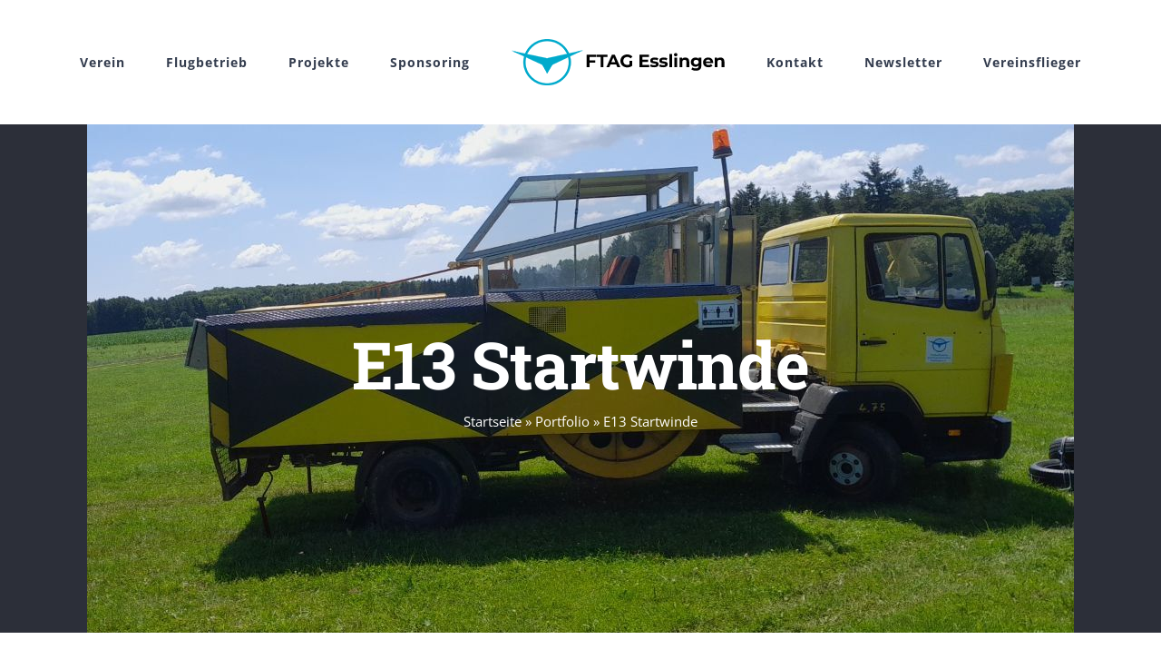

--- FILE ---
content_type: text/html; charset=UTF-8
request_url: https://ftag-esslingen.de/lexikon/e13/
body_size: 22007
content:

<!DOCTYPE html>
<html class="avada-html-layout-wide avada-html-header-position-top avada-is-100-percent-template" lang="de" prefix="og: http://ogp.me/ns# fb: http://ogp.me/ns/fb#">
<head>
	<meta http-equiv="X-UA-Compatible" content="IE=edge" />
	<meta http-equiv="Content-Type" content="text/html; charset=utf-8"/>
	<meta name="viewport" content="width=device-width, initial-scale=1" />
	<style id="awlb-live-editor">.fusion-builder-live .fusion-builder-live-toolbar .fusion-toolbar-nav > li.fusion-branding .fusion-builder-logo-wrapper .fusiona-avada-logo {background: url( https://ftag.karim-dhifallah.de/wp-content/uploads/2020/10/FTAG_Logo_Trans_600x600.png ) no-repeat center !important;
				background-size: contain !important;
				width: 30px;
				height: 30px;}.fusion-builder-live .fusion-builder-live-toolbar .fusion-toolbar-nav > li.fusion-branding .fusion-builder-logo-wrapper .fusiona-avada-logo:before {
					display: none;
				}</style><meta name='robots' content='index, follow, max-image-preview:large, max-snippet:-1, max-video-preview:-1' />

	<!-- This site is optimized with the Yoast SEO plugin v26.8 - https://yoast.com/product/yoast-seo-wordpress/ -->
	<title>E13 Startwinde - FTAG Esslingen</title>
	<link rel="canonical" href="https://ftag-esslingen.de/lexikon/e13/" />
	<meta property="og:locale" content="de_DE" />
	<meta property="og:type" content="article" />
	<meta property="og:title" content="E13 Startwinde - FTAG Esslingen" />
	<meta property="og:description" content="Unsere leistungstarke Doppeltrommelwinde &quot;E13&quot; wird für ihre einfache und komfortable Bedienung von unseren Mitgliedern sehr geschätzt. Sie wurde von einer Studentengruppe in den 70er Jahren entworfen und gebaut. Noch heute kommt sie regelmäßig bei uns zum Einsatz und ist nicht mehr aus dem Flugbetrieb wegzudenken." />
	<meta property="og:url" content="https://ftag-esslingen.de/lexikon/e13/" />
	<meta property="og:site_name" content="FTAG Esslingen" />
	<meta property="article:modified_time" content="2022-06-03T00:50:41+00:00" />
	<meta property="og:image" content="https://ftag-esslingen.de/wp-content/uploads/2022/05/winde1-e1652903954807.jpg" />
	<meta property="og:image:width" content="1088" />
	<meta property="og:image:height" content="612" />
	<meta property="og:image:type" content="image/jpeg" />
	<meta name="twitter:card" content="summary_large_image" />
	<meta name="twitter:label1" content="Geschätzte Lesezeit" />
	<meta name="twitter:data1" content="3 Minuten" />
	<script type="application/ld+json" class="yoast-schema-graph">{"@context":"https://schema.org","@graph":[{"@type":"WebPage","@id":"https://ftag-esslingen.de/lexikon/e13/","url":"https://ftag-esslingen.de/lexikon/e13/","name":"E13 Startwinde - FTAG Esslingen","isPartOf":{"@id":"https://ftag-esslingen.de/#website"},"primaryImageOfPage":{"@id":"https://ftag-esslingen.de/lexikon/e13/#primaryimage"},"image":{"@id":"https://ftag-esslingen.de/lexikon/e13/#primaryimage"},"thumbnailUrl":"https://ftag-esslingen.de/wp-content/uploads/2022/05/winde1-e1652903954807.jpg","datePublished":"1975-05-06T19:11:49+00:00","dateModified":"2022-06-03T00:50:41+00:00","breadcrumb":{"@id":"https://ftag-esslingen.de/lexikon/e13/#breadcrumb"},"inLanguage":"de","potentialAction":[{"@type":"ReadAction","target":["https://ftag-esslingen.de/lexikon/e13/"]}]},{"@type":"ImageObject","inLanguage":"de","@id":"https://ftag-esslingen.de/lexikon/e13/#primaryimage","url":"https://ftag-esslingen.de/wp-content/uploads/2022/05/winde1-e1652903954807.jpg","contentUrl":"https://ftag-esslingen.de/wp-content/uploads/2022/05/winde1-e1652903954807.jpg","width":1088,"height":612},{"@type":"BreadcrumbList","@id":"https://ftag-esslingen.de/lexikon/e13/#breadcrumb","itemListElement":[{"@type":"ListItem","position":1,"name":"Startseite","item":"https://ftag-esslingen.de/"},{"@type":"ListItem","position":2,"name":"Portfolio","item":"https://ftag-esslingen.de/lexikon/"},{"@type":"ListItem","position":3,"name":"E13 Startwinde"}]},{"@type":"WebSite","@id":"https://ftag-esslingen.de/#website","url":"https://ftag-esslingen.de/","name":"FTAG Esslingen","description":"Flugtechnische Arbeitsgemeinschaft an der Hochschule Esslingen e.V.","potentialAction":[{"@type":"SearchAction","target":{"@type":"EntryPoint","urlTemplate":"https://ftag-esslingen.de/?s={search_term_string}"},"query-input":{"@type":"PropertyValueSpecification","valueRequired":true,"valueName":"search_term_string"}}],"inLanguage":"de"}]}</script>
	<!-- / Yoast SEO plugin. -->


<link rel="alternate" type="application/rss+xml" title="FTAG Esslingen &raquo; Feed" href="https://ftag-esslingen.de/feed/" />
<link rel="alternate" type="application/rss+xml" title="FTAG Esslingen &raquo; Kommentar-Feed" href="https://ftag-esslingen.de/comments/feed/" />
<link rel="alternate" type="text/calendar" title="FTAG Esslingen &raquo; iCal Feed" href="https://ftag-esslingen.de/events/?ical=1" />
					<link rel="shortcut icon" href="https://ftag-esslingen.de/wp-content/uploads/2022/03/FTAG_Logo_Trans_Light.ico" type="image/x-icon" />
		
		
		
				<link rel="alternate" title="oEmbed (JSON)" type="application/json+oembed" href="https://ftag-esslingen.de/wp-json/oembed/1.0/embed?url=https%3A%2F%2Fftag-esslingen.de%2Flexikon%2Fe13%2F" />
<link rel="alternate" title="oEmbed (XML)" type="text/xml+oembed" href="https://ftag-esslingen.de/wp-json/oembed/1.0/embed?url=https%3A%2F%2Fftag-esslingen.de%2Flexikon%2Fe13%2F&#038;format=xml" />

		<meta property="og:title" content="E13 Startwinde"/>
		<meta property="og:type" content="article"/>
		<meta property="og:url" content="https://ftag-esslingen.de/lexikon/e13/"/>
		<meta property="og:site_name" content="FTAG Esslingen"/>
		<meta property="og:description" content="E13
Start des Projektes erfolgte Mitte der 70er Jahre. Der Besitz eines 8-Zylinder-Dieselmotors samt einer Hinterachse animierte uns dazu, mit dem Bau einer neuen Winde zu beginnen. Projektiert wurde eine Doppeltrommelwinde mit großen Stahltrommeln passend auf einen 7,5t-LKW. Alle Windenaggregate sollten gut zugänglich sein. Eine komfortable, gut zugängliche Führerkabine und eine einfache und sichere Bedienung der"/>

									<meta property="og:image" content="https://ftag-esslingen.de/wp-content/uploads/2022/05/winde1-e1652903954807.jpg"/>
							<style id='wp-img-auto-sizes-contain-inline-css' type='text/css'>
img:is([sizes=auto i],[sizes^="auto," i]){contain-intrinsic-size:3000px 1500px}
/*# sourceURL=wp-img-auto-sizes-contain-inline-css */
</style>
<link rel='stylesheet' id='layerslider-css' href='https://ftag-esslingen.de/wp-content/plugins/LayerSlider/assets/static/layerslider/css/layerslider.css?ver=7.6.8' type='text/css' media='all' />
<style id='wp-emoji-styles-inline-css' type='text/css'>

	img.wp-smiley, img.emoji {
		display: inline !important;
		border: none !important;
		box-shadow: none !important;
		height: 1em !important;
		width: 1em !important;
		margin: 0 0.07em !important;
		vertical-align: -0.1em !important;
		background: none !important;
		padding: 0 !important;
	}
/*# sourceURL=wp-emoji-styles-inline-css */
</style>
<link rel='stylesheet' id='fusion-dynamic-css-css' href='https://ftag-esslingen.de/wp-content/uploads/fusion-styles/59e1f7b1efd5bb7d1ea5f4281737c65e.min.css?ver=3.9.1' type='text/css' media='all' />
<script type="text/javascript" src="https://ftag-esslingen.de/wp-includes/js/jquery/jquery.min.js?ver=3.7.1" id="jquery-core-js"></script>
<script type="text/javascript" src="https://ftag-esslingen.de/wp-includes/js/jquery/jquery-migrate.min.js?ver=3.4.1" id="jquery-migrate-js"></script>
<script type="text/javascript" id="layerslider-utils-js-extra">
/* <![CDATA[ */
var LS_Meta = {"v":"7.6.8","fixGSAP":"1"};
//# sourceURL=layerslider-utils-js-extra
/* ]]> */
</script>
<script type="text/javascript" src="https://ftag-esslingen.de/wp-content/plugins/LayerSlider/assets/static/layerslider/js/layerslider.utils.js?ver=7.6.8" id="layerslider-utils-js"></script>
<script type="text/javascript" src="https://ftag-esslingen.de/wp-content/plugins/LayerSlider/assets/static/layerslider/js/layerslider.kreaturamedia.jquery.js?ver=7.6.8" id="layerslider-js"></script>
<script type="text/javascript" src="https://ftag-esslingen.de/wp-content/plugins/LayerSlider/assets/static/layerslider/js/layerslider.transitions.js?ver=7.6.8" id="layerslider-transitions-js"></script>
<script type="text/javascript" id="3d-flip-book-client-locale-loader-js-extra">
/* <![CDATA[ */
var FB3D_CLIENT_LOCALE = {"ajaxurl":"https://ftag-esslingen.de/wp-admin/admin-ajax.php","dictionary":{"Table of contents":"Table of contents","Close":"Close","Bookmarks":"Bookmarks","Thumbnails":"Thumbnails","Search":"Search","Share":"Share","Facebook":"Facebook","Twitter":"Twitter","Email":"Email","Play":"Play","Previous page":"Previous page","Next page":"Next page","Zoom in":"Zoom in","Zoom out":"Zoom out","Fit view":"Fit view","Auto play":"Auto play","Full screen":"Full screen","More":"More","Smart pan":"Smart pan","Single page":"Single page","Sounds":"Sounds","Stats":"Stats","Print":"Print","Download":"Download","Goto first page":"Goto first page","Goto last page":"Goto last page"},"images":"https://ftag-esslingen.de/wp-content/plugins/interactive-3d-flipbook-powered-physics-engine/assets/images/","jsData":{"urls":[],"posts":{"ids_mis":[],"ids":[]},"pages":[],"firstPages":[],"bookCtrlProps":[],"bookTemplates":[]},"key":"3d-flip-book","pdfJS":{"pdfJsLib":"https://ftag-esslingen.de/wp-content/plugins/interactive-3d-flipbook-powered-physics-engine/assets/js/pdf.min.js?ver=4.3.136","pdfJsWorker":"https://ftag-esslingen.de/wp-content/plugins/interactive-3d-flipbook-powered-physics-engine/assets/js/pdf.worker.js?ver=4.3.136","stablePdfJsLib":"https://ftag-esslingen.de/wp-content/plugins/interactive-3d-flipbook-powered-physics-engine/assets/js/stable/pdf.min.js?ver=2.5.207","stablePdfJsWorker":"https://ftag-esslingen.de/wp-content/plugins/interactive-3d-flipbook-powered-physics-engine/assets/js/stable/pdf.worker.js?ver=2.5.207","pdfJsCMapUrl":"https://ftag-esslingen.de/wp-content/plugins/interactive-3d-flipbook-powered-physics-engine/assets/cmaps/"},"cacheurl":"https://ftag-esslingen.de/wp-content/uploads/3d-flip-book/cache/","pluginsurl":"https://ftag-esslingen.de/wp-content/plugins/","pluginurl":"https://ftag-esslingen.de/wp-content/plugins/interactive-3d-flipbook-powered-physics-engine/","thumbnailSize":{"width":"150","height":"150"},"version":"1.16.17"};
//# sourceURL=3d-flip-book-client-locale-loader-js-extra
/* ]]> */
</script>
<script type="text/javascript" src="https://ftag-esslingen.de/wp-content/plugins/interactive-3d-flipbook-powered-physics-engine/assets/js/client-locale-loader.js?ver=1.16.17" id="3d-flip-book-client-locale-loader-js" async="async" data-wp-strategy="async"></script>
<meta name="generator" content="Powered by LayerSlider 7.6.8 - Build Heros, Sliders, and Popups. Create Animations and Beautiful, Rich Web Content as Easy as Never Before on WordPress." />
<!-- LayerSlider updates and docs at: https://layerslider.com -->
<link rel="https://api.w.org/" href="https://ftag-esslingen.de/wp-json/" /><link rel="alternate" title="JSON" type="application/json" href="https://ftag-esslingen.de/wp-json/wp/v2/avada_portfolio/3966" /><link rel="EditURI" type="application/rsd+xml" title="RSD" href="https://ftag-esslingen.de/xmlrpc.php?rsd" />
<meta name="generator" content="WordPress 6.9" />
<link rel='shortlink' href='https://ftag-esslingen.de/?p=3966' />
<meta name="tec-api-version" content="v1"><meta name="tec-api-origin" content="https://ftag-esslingen.de"><link rel="alternate" href="https://ftag-esslingen.de/wp-json/tribe/events/v1/" /><style type="text/css" id="css-fb-visibility">@media screen and (max-width: 640px){.fusion-no-small-visibility{display:none !important;}body .sm-text-align-center{text-align:center !important;}body .sm-text-align-left{text-align:left !important;}body .sm-text-align-right{text-align:right !important;}body .sm-flex-align-center{justify-content:center !important;}body .sm-flex-align-flex-start{justify-content:flex-start !important;}body .sm-flex-align-flex-end{justify-content:flex-end !important;}body .sm-mx-auto{margin-left:auto !important;margin-right:auto !important;}body .sm-ml-auto{margin-left:auto !important;}body .sm-mr-auto{margin-right:auto !important;}body .fusion-absolute-position-small{position:absolute;top:auto;width:100%;}.awb-sticky.awb-sticky-small{ position: sticky; top: var(--awb-sticky-offset,0); }}@media screen and (min-width: 641px) and (max-width: 1024px){.fusion-no-medium-visibility{display:none !important;}body .md-text-align-center{text-align:center !important;}body .md-text-align-left{text-align:left !important;}body .md-text-align-right{text-align:right !important;}body .md-flex-align-center{justify-content:center !important;}body .md-flex-align-flex-start{justify-content:flex-start !important;}body .md-flex-align-flex-end{justify-content:flex-end !important;}body .md-mx-auto{margin-left:auto !important;margin-right:auto !important;}body .md-ml-auto{margin-left:auto !important;}body .md-mr-auto{margin-right:auto !important;}body .fusion-absolute-position-medium{position:absolute;top:auto;width:100%;}.awb-sticky.awb-sticky-medium{ position: sticky; top: var(--awb-sticky-offset,0); }}@media screen and (min-width: 1025px){.fusion-no-large-visibility{display:none !important;}body .lg-text-align-center{text-align:center !important;}body .lg-text-align-left{text-align:left !important;}body .lg-text-align-right{text-align:right !important;}body .lg-flex-align-center{justify-content:center !important;}body .lg-flex-align-flex-start{justify-content:flex-start !important;}body .lg-flex-align-flex-end{justify-content:flex-end !important;}body .lg-mx-auto{margin-left:auto !important;margin-right:auto !important;}body .lg-ml-auto{margin-left:auto !important;}body .lg-mr-auto{margin-right:auto !important;}body .fusion-absolute-position-large{position:absolute;top:auto;width:100%;}.awb-sticky.awb-sticky-large{ position: sticky; top: var(--awb-sticky-offset,0); }}</style><style type="text/css" id="fusion-branding-style">#wpadminbar .avada-menu > .ab-item:before,#wpadminbar > #wp-toolbar #wp-admin-bar-fb-edit > .ab-item:before {background: url( https://ftag.karim-dhifallah.de/wp-content/uploads/2020/10/FTAG_Logo_Admin_40x40.png ) no-repeat center !important;background-size: auto !important;content: "" !important;
						padding: 2px 0;
						width: 20px;
						height: 20px;
						background-size: contain !important;}</style>		<script type="text/javascript">
			var doc = document.documentElement;
			doc.setAttribute( 'data-useragent', navigator.userAgent );
		</script>
		
	<style id='global-styles-inline-css' type='text/css'>
:root{--wp--preset--aspect-ratio--square: 1;--wp--preset--aspect-ratio--4-3: 4/3;--wp--preset--aspect-ratio--3-4: 3/4;--wp--preset--aspect-ratio--3-2: 3/2;--wp--preset--aspect-ratio--2-3: 2/3;--wp--preset--aspect-ratio--16-9: 16/9;--wp--preset--aspect-ratio--9-16: 9/16;--wp--preset--color--black: #000000;--wp--preset--color--cyan-bluish-gray: #abb8c3;--wp--preset--color--white: #ffffff;--wp--preset--color--pale-pink: #f78da7;--wp--preset--color--vivid-red: #cf2e2e;--wp--preset--color--luminous-vivid-orange: #ff6900;--wp--preset--color--luminous-vivid-amber: #fcb900;--wp--preset--color--light-green-cyan: #7bdcb5;--wp--preset--color--vivid-green-cyan: #00d084;--wp--preset--color--pale-cyan-blue: #8ed1fc;--wp--preset--color--vivid-cyan-blue: #0693e3;--wp--preset--color--vivid-purple: #9b51e0;--wp--preset--gradient--vivid-cyan-blue-to-vivid-purple: linear-gradient(135deg,rgb(6,147,227) 0%,rgb(155,81,224) 100%);--wp--preset--gradient--light-green-cyan-to-vivid-green-cyan: linear-gradient(135deg,rgb(122,220,180) 0%,rgb(0,208,130) 100%);--wp--preset--gradient--luminous-vivid-amber-to-luminous-vivid-orange: linear-gradient(135deg,rgb(252,185,0) 0%,rgb(255,105,0) 100%);--wp--preset--gradient--luminous-vivid-orange-to-vivid-red: linear-gradient(135deg,rgb(255,105,0) 0%,rgb(207,46,46) 100%);--wp--preset--gradient--very-light-gray-to-cyan-bluish-gray: linear-gradient(135deg,rgb(238,238,238) 0%,rgb(169,184,195) 100%);--wp--preset--gradient--cool-to-warm-spectrum: linear-gradient(135deg,rgb(74,234,220) 0%,rgb(151,120,209) 20%,rgb(207,42,186) 40%,rgb(238,44,130) 60%,rgb(251,105,98) 80%,rgb(254,248,76) 100%);--wp--preset--gradient--blush-light-purple: linear-gradient(135deg,rgb(255,206,236) 0%,rgb(152,150,240) 100%);--wp--preset--gradient--blush-bordeaux: linear-gradient(135deg,rgb(254,205,165) 0%,rgb(254,45,45) 50%,rgb(107,0,62) 100%);--wp--preset--gradient--luminous-dusk: linear-gradient(135deg,rgb(255,203,112) 0%,rgb(199,81,192) 50%,rgb(65,88,208) 100%);--wp--preset--gradient--pale-ocean: linear-gradient(135deg,rgb(255,245,203) 0%,rgb(182,227,212) 50%,rgb(51,167,181) 100%);--wp--preset--gradient--electric-grass: linear-gradient(135deg,rgb(202,248,128) 0%,rgb(113,206,126) 100%);--wp--preset--gradient--midnight: linear-gradient(135deg,rgb(2,3,129) 0%,rgb(40,116,252) 100%);--wp--preset--font-size--small: 11.25px;--wp--preset--font-size--medium: 20px;--wp--preset--font-size--large: 22.5px;--wp--preset--font-size--x-large: 42px;--wp--preset--font-size--normal: 15px;--wp--preset--font-size--xlarge: 30px;--wp--preset--font-size--huge: 45px;--wp--preset--spacing--20: 0.44rem;--wp--preset--spacing--30: 0.67rem;--wp--preset--spacing--40: 1rem;--wp--preset--spacing--50: 1.5rem;--wp--preset--spacing--60: 2.25rem;--wp--preset--spacing--70: 3.38rem;--wp--preset--spacing--80: 5.06rem;--wp--preset--shadow--natural: 6px 6px 9px rgba(0, 0, 0, 0.2);--wp--preset--shadow--deep: 12px 12px 50px rgba(0, 0, 0, 0.4);--wp--preset--shadow--sharp: 6px 6px 0px rgba(0, 0, 0, 0.2);--wp--preset--shadow--outlined: 6px 6px 0px -3px rgb(255, 255, 255), 6px 6px rgb(0, 0, 0);--wp--preset--shadow--crisp: 6px 6px 0px rgb(0, 0, 0);}:where(.is-layout-flex){gap: 0.5em;}:where(.is-layout-grid){gap: 0.5em;}body .is-layout-flex{display: flex;}.is-layout-flex{flex-wrap: wrap;align-items: center;}.is-layout-flex > :is(*, div){margin: 0;}body .is-layout-grid{display: grid;}.is-layout-grid > :is(*, div){margin: 0;}:where(.wp-block-columns.is-layout-flex){gap: 2em;}:where(.wp-block-columns.is-layout-grid){gap: 2em;}:where(.wp-block-post-template.is-layout-flex){gap: 1.25em;}:where(.wp-block-post-template.is-layout-grid){gap: 1.25em;}.has-black-color{color: var(--wp--preset--color--black) !important;}.has-cyan-bluish-gray-color{color: var(--wp--preset--color--cyan-bluish-gray) !important;}.has-white-color{color: var(--wp--preset--color--white) !important;}.has-pale-pink-color{color: var(--wp--preset--color--pale-pink) !important;}.has-vivid-red-color{color: var(--wp--preset--color--vivid-red) !important;}.has-luminous-vivid-orange-color{color: var(--wp--preset--color--luminous-vivid-orange) !important;}.has-luminous-vivid-amber-color{color: var(--wp--preset--color--luminous-vivid-amber) !important;}.has-light-green-cyan-color{color: var(--wp--preset--color--light-green-cyan) !important;}.has-vivid-green-cyan-color{color: var(--wp--preset--color--vivid-green-cyan) !important;}.has-pale-cyan-blue-color{color: var(--wp--preset--color--pale-cyan-blue) !important;}.has-vivid-cyan-blue-color{color: var(--wp--preset--color--vivid-cyan-blue) !important;}.has-vivid-purple-color{color: var(--wp--preset--color--vivid-purple) !important;}.has-black-background-color{background-color: var(--wp--preset--color--black) !important;}.has-cyan-bluish-gray-background-color{background-color: var(--wp--preset--color--cyan-bluish-gray) !important;}.has-white-background-color{background-color: var(--wp--preset--color--white) !important;}.has-pale-pink-background-color{background-color: var(--wp--preset--color--pale-pink) !important;}.has-vivid-red-background-color{background-color: var(--wp--preset--color--vivid-red) !important;}.has-luminous-vivid-orange-background-color{background-color: var(--wp--preset--color--luminous-vivid-orange) !important;}.has-luminous-vivid-amber-background-color{background-color: var(--wp--preset--color--luminous-vivid-amber) !important;}.has-light-green-cyan-background-color{background-color: var(--wp--preset--color--light-green-cyan) !important;}.has-vivid-green-cyan-background-color{background-color: var(--wp--preset--color--vivid-green-cyan) !important;}.has-pale-cyan-blue-background-color{background-color: var(--wp--preset--color--pale-cyan-blue) !important;}.has-vivid-cyan-blue-background-color{background-color: var(--wp--preset--color--vivid-cyan-blue) !important;}.has-vivid-purple-background-color{background-color: var(--wp--preset--color--vivid-purple) !important;}.has-black-border-color{border-color: var(--wp--preset--color--black) !important;}.has-cyan-bluish-gray-border-color{border-color: var(--wp--preset--color--cyan-bluish-gray) !important;}.has-white-border-color{border-color: var(--wp--preset--color--white) !important;}.has-pale-pink-border-color{border-color: var(--wp--preset--color--pale-pink) !important;}.has-vivid-red-border-color{border-color: var(--wp--preset--color--vivid-red) !important;}.has-luminous-vivid-orange-border-color{border-color: var(--wp--preset--color--luminous-vivid-orange) !important;}.has-luminous-vivid-amber-border-color{border-color: var(--wp--preset--color--luminous-vivid-amber) !important;}.has-light-green-cyan-border-color{border-color: var(--wp--preset--color--light-green-cyan) !important;}.has-vivid-green-cyan-border-color{border-color: var(--wp--preset--color--vivid-green-cyan) !important;}.has-pale-cyan-blue-border-color{border-color: var(--wp--preset--color--pale-cyan-blue) !important;}.has-vivid-cyan-blue-border-color{border-color: var(--wp--preset--color--vivid-cyan-blue) !important;}.has-vivid-purple-border-color{border-color: var(--wp--preset--color--vivid-purple) !important;}.has-vivid-cyan-blue-to-vivid-purple-gradient-background{background: var(--wp--preset--gradient--vivid-cyan-blue-to-vivid-purple) !important;}.has-light-green-cyan-to-vivid-green-cyan-gradient-background{background: var(--wp--preset--gradient--light-green-cyan-to-vivid-green-cyan) !important;}.has-luminous-vivid-amber-to-luminous-vivid-orange-gradient-background{background: var(--wp--preset--gradient--luminous-vivid-amber-to-luminous-vivid-orange) !important;}.has-luminous-vivid-orange-to-vivid-red-gradient-background{background: var(--wp--preset--gradient--luminous-vivid-orange-to-vivid-red) !important;}.has-very-light-gray-to-cyan-bluish-gray-gradient-background{background: var(--wp--preset--gradient--very-light-gray-to-cyan-bluish-gray) !important;}.has-cool-to-warm-spectrum-gradient-background{background: var(--wp--preset--gradient--cool-to-warm-spectrum) !important;}.has-blush-light-purple-gradient-background{background: var(--wp--preset--gradient--blush-light-purple) !important;}.has-blush-bordeaux-gradient-background{background: var(--wp--preset--gradient--blush-bordeaux) !important;}.has-luminous-dusk-gradient-background{background: var(--wp--preset--gradient--luminous-dusk) !important;}.has-pale-ocean-gradient-background{background: var(--wp--preset--gradient--pale-ocean) !important;}.has-electric-grass-gradient-background{background: var(--wp--preset--gradient--electric-grass) !important;}.has-midnight-gradient-background{background: var(--wp--preset--gradient--midnight) !important;}.has-small-font-size{font-size: var(--wp--preset--font-size--small) !important;}.has-medium-font-size{font-size: var(--wp--preset--font-size--medium) !important;}.has-large-font-size{font-size: var(--wp--preset--font-size--large) !important;}.has-x-large-font-size{font-size: var(--wp--preset--font-size--x-large) !important;}
/*# sourceURL=global-styles-inline-css */
</style>
<link rel='stylesheet' id='wp-block-library-css' href='https://ftag-esslingen.de/wp-includes/css/dist/block-library/style.min.css?ver=6.9' type='text/css' media='all' />
<style id='wp-block-library-inline-css' type='text/css'>
/*wp_block_styles_on_demand_placeholder:696ffd263ec94*/
/*# sourceURL=wp-block-library-inline-css */
</style>
<style id='wp-block-library-theme-inline-css' type='text/css'>
.wp-block-audio :where(figcaption){color:#555;font-size:13px;text-align:center}.is-dark-theme .wp-block-audio :where(figcaption){color:#ffffffa6}.wp-block-audio{margin:0 0 1em}.wp-block-code{border:1px solid #ccc;border-radius:4px;font-family:Menlo,Consolas,monaco,monospace;padding:.8em 1em}.wp-block-embed :where(figcaption){color:#555;font-size:13px;text-align:center}.is-dark-theme .wp-block-embed :where(figcaption){color:#ffffffa6}.wp-block-embed{margin:0 0 1em}.blocks-gallery-caption{color:#555;font-size:13px;text-align:center}.is-dark-theme .blocks-gallery-caption{color:#ffffffa6}:root :where(.wp-block-image figcaption){color:#555;font-size:13px;text-align:center}.is-dark-theme :root :where(.wp-block-image figcaption){color:#ffffffa6}.wp-block-image{margin:0 0 1em}.wp-block-pullquote{border-bottom:4px solid;border-top:4px solid;color:currentColor;margin-bottom:1.75em}.wp-block-pullquote :where(cite),.wp-block-pullquote :where(footer),.wp-block-pullquote__citation{color:currentColor;font-size:.8125em;font-style:normal;text-transform:uppercase}.wp-block-quote{border-left:.25em solid;margin:0 0 1.75em;padding-left:1em}.wp-block-quote cite,.wp-block-quote footer{color:currentColor;font-size:.8125em;font-style:normal;position:relative}.wp-block-quote:where(.has-text-align-right){border-left:none;border-right:.25em solid;padding-left:0;padding-right:1em}.wp-block-quote:where(.has-text-align-center){border:none;padding-left:0}.wp-block-quote.is-large,.wp-block-quote.is-style-large,.wp-block-quote:where(.is-style-plain){border:none}.wp-block-search .wp-block-search__label{font-weight:700}.wp-block-search__button{border:1px solid #ccc;padding:.375em .625em}:where(.wp-block-group.has-background){padding:1.25em 2.375em}.wp-block-separator.has-css-opacity{opacity:.4}.wp-block-separator{border:none;border-bottom:2px solid;margin-left:auto;margin-right:auto}.wp-block-separator.has-alpha-channel-opacity{opacity:1}.wp-block-separator:not(.is-style-wide):not(.is-style-dots){width:100px}.wp-block-separator.has-background:not(.is-style-dots){border-bottom:none;height:1px}.wp-block-separator.has-background:not(.is-style-wide):not(.is-style-dots){height:2px}.wp-block-table{margin:0 0 1em}.wp-block-table td,.wp-block-table th{word-break:normal}.wp-block-table :where(figcaption){color:#555;font-size:13px;text-align:center}.is-dark-theme .wp-block-table :where(figcaption){color:#ffffffa6}.wp-block-video :where(figcaption){color:#555;font-size:13px;text-align:center}.is-dark-theme .wp-block-video :where(figcaption){color:#ffffffa6}.wp-block-video{margin:0 0 1em}:root :where(.wp-block-template-part.has-background){margin-bottom:0;margin-top:0;padding:1.25em 2.375em}
/*# sourceURL=/wp-includes/css/dist/block-library/theme.min.css */
</style>
<style id='classic-theme-styles-inline-css' type='text/css'>
/*! This file is auto-generated */
.wp-block-button__link{color:#fff;background-color:#32373c;border-radius:9999px;box-shadow:none;text-decoration:none;padding:calc(.667em + 2px) calc(1.333em + 2px);font-size:1.125em}.wp-block-file__button{background:#32373c;color:#fff;text-decoration:none}
/*# sourceURL=/wp-includes/css/classic-themes.min.css */
</style>
</head>

<body class="wp-singular avada_portfolio-template-default single single-avada_portfolio postid-3966 single-format-standard wp-theme-Avada tribe-no-js fusion-image-hovers fusion-pagination-sizing fusion-button_type-flat fusion-button_span-yes fusion-button_gradient-linear avada-image-rollover-circle-no avada-image-rollover-yes avada-image-rollover-direction-fade fusion-body ltr fusion-sticky-header no-tablet-sticky-header no-mobile-sticky-header no-mobile-slidingbar avada-has-rev-slider-styles fusion-disable-outline fusion-sub-menu-fade mobile-logo-pos-left layout-wide-mode avada-has-boxed-modal-shadow-none layout-scroll-offset-full avada-has-zero-margin-offset-top fusion-top-header menu-text-align-center mobile-menu-design-modern fusion-hide-pagination-text fusion-header-layout-v7 avada-responsive avada-footer-fx-none avada-menu-highlight-style-bar fusion-search-form-classic fusion-main-menu-search-dropdown fusion-avatar-square avada-dropdown-styles avada-blog-layout-large avada-blog-archive-layout-grid avada-ec-not-100-width avada-ec-meta-layout-sidebar avada-header-shadow-no avada-menu-icon-position-left avada-has-megamenu-shadow avada-has-mainmenu-dropdown-divider avada-has-pagetitle-100-width avada-has-100-footer avada-has-titlebar-bar_and_content avada-has-footer-widget-bg-image avada-header-border-color-full-transparent avada-social-full-transparent avada-has-transparent-timeline_color avada-has-pagination-padding avada-flyout-menu-direction-top avada-ec-views-v2" data-awb-post-id="3966">
		<a class="skip-link screen-reader-text" href="#content">Zum Inhalt springen</a>

	<div id="boxed-wrapper">
				
		<div id="wrapper" class="fusion-wrapper">
			<div id="home" style="position:relative;top:-1px;"></div>
							
					
			<header class="fusion-header-wrapper">
				<div class="fusion-header-v7 fusion-logo-alignment fusion-logo-left fusion-sticky-menu- fusion-sticky-logo- fusion-mobile-logo-1  fusion-mobile-menu-design-modern">
					<div class="fusion-header-sticky-height"></div>
<div class="fusion-header" >
	<div class="fusion-row fusion-middle-logo-menu">
				<nav class="fusion-main-menu fusion-main-menu-sticky" aria-label="Hauptmenü"><ul id="menu-navigation_menu_v1" class="fusion-menu fusion-middle-logo-ul"><li  id="menu-item-3517"  class="menu-item menu-item-type-post_type menu-item-object-page menu-item-has-children menu-item-3517 fusion-dropdown-menu"  data-item-id="3517"><a  href="https://ftag-esslingen.de/verein/ueber-uns/" class="fusion-top-level-link fusion-bar-highlight"><span class="menu-text">Verein</span></a><ul class="sub-menu"><li  id="menu-item-3518"  class="menu-item menu-item-type-post_type menu-item-object-page menu-item-3518 fusion-dropdown-submenu" ><a  href="https://ftag-esslingen.de/verein/ueber-uns/" class="fusion-bar-highlight"><span>Über uns</span></a></li><li  id="menu-item-3812"  class="menu-item menu-item-type-post_type menu-item-object-page menu-item-3812 fusion-dropdown-submenu" ><a  href="https://ftag-esslingen.de/verein/vereinsmitglieder/" class="fusion-bar-highlight"><span>Vereinsmitglieder</span></a></li><li  id="menu-item-3634"  class="menu-item menu-item-type-post_type menu-item-object-page menu-item-3634 fusion-dropdown-submenu" ><a  href="https://ftag-esslingen.de/verein/historie/" class="fusion-bar-highlight"><span>Historie</span></a></li><li  id="menu-item-5667"  class="menu-item menu-item-type-post_type menu-item-object-page menu-item-5667 fusion-dropdown-submenu" ><a  href="https://ftag-esslingen.de/mitglied-werden/" class="fusion-bar-highlight"><span>Mitglied werden</span></a></li></ul></li><li  id="menu-item-3672"  class="menu-item menu-item-type-post_type menu-item-object-page menu-item-has-children menu-item-3672 fusion-dropdown-menu"  data-item-id="3672"><a  href="https://ftag-esslingen.de/flugbetrieb/aktuelles/" class="fusion-top-level-link fusion-bar-highlight"><span class="menu-text">Flugbetrieb</span></a><ul class="sub-menu"><li  id="menu-item-3665"  class="menu-item menu-item-type-post_type menu-item-object-page menu-item-3665 fusion-dropdown-submenu" ><a  href="https://ftag-esslingen.de/flugbetrieb/aktuelles/" class="fusion-bar-highlight"><span>Aktuelles</span></a></li><li  id="menu-item-3664"  class="menu-item menu-item-type-post_type menu-item-object-page menu-item-3664 fusion-dropdown-submenu" ><a  href="https://ftag-esslingen.de/flugbetrieb/flugzeugpark/" class="fusion-bar-highlight"><span>Flugzeugpark</span></a></li><li  id="menu-item-3663"  class="menu-item menu-item-type-post_type menu-item-object-page menu-item-3663 fusion-dropdown-submenu" ><a  href="https://ftag-esslingen.de/flugbetrieb/flugplatz/" class="fusion-bar-highlight"><span>Flugplatz</span></a></li></ul></li><li  id="menu-item-3673"  class="menu-item menu-item-type-post_type menu-item-object-page menu-item-has-children menu-item-3673 fusion-dropdown-menu"  data-item-id="3673"><a  href="https://ftag-esslingen.de/projekte/aktuelles/" class="fusion-top-level-link fusion-bar-highlight"><span class="menu-text">Projekte</span></a><ul class="sub-menu"><li  id="menu-item-3668"  class="menu-item menu-item-type-post_type menu-item-object-page menu-item-3668 fusion-dropdown-submenu" ><a  href="https://ftag-esslingen.de/projekte/aktuelles/" class="fusion-bar-highlight"><span>Aktuelles</span></a></li><li  id="menu-item-3667"  class="menu-item menu-item-type-post_type menu-item-object-page menu-item-3667 fusion-dropdown-submenu" ><a  href="https://ftag-esslingen.de/projekte/unsere-projekte/" class="fusion-bar-highlight"><span>Unsere Projekte</span></a></li></ul></li><li  id="menu-item-5666"  class="menu-item menu-item-type-post_type menu-item-object-page menu-item-5666"  data-item-id="5666"><a  href="https://ftag-esslingen.de/sponsoring/" class="fusion-top-level-link fusion-bar-highlight"><span class="menu-text">Sponsoring</span></a></li>	<li class="fusion-middle-logo-menu-logo fusion-logo" data-margin-top="31px" data-margin-bottom="31px" data-margin-left="0px" data-margin-right="0px">
			<a class="fusion-logo-link"  href="https://ftag-esslingen.de/" >

						<!-- standard logo -->
			<img src="https://ftag-esslingen.de/wp-content/uploads/2022/03/Header_Default_Logo.png" srcset="https://ftag-esslingen.de/wp-content/uploads/2022/03/Header_Default_Logo.png 1x, https://ftag-esslingen.de/wp-content/uploads/2022/03/Header_Retina_Logo.png 2x" width="237" height="75" style="max-height:75px;height:auto;" alt="FTAG Esslingen Logo" data-retina_logo_url="https://ftag-esslingen.de/wp-content/uploads/2022/03/Header_Retina_Logo.png" class="fusion-standard-logo" />

											<!-- mobile logo -->
				<img src="https://ftag-esslingen.de/wp-content/uploads/2022/03/Header_Default_Mobile_Logo.png" srcset="https://ftag-esslingen.de/wp-content/uploads/2022/03/Header_Default_Mobile_Logo.png 1x, https://ftag-esslingen.de/wp-content/uploads/2022/03/Header_Retina_Mobile_Logo.png 2x" width="188" height="57" style="max-height:57px;height:auto;" alt="FTAG Esslingen Logo" data-retina_logo_url="https://ftag-esslingen.de/wp-content/uploads/2022/03/Header_Retina_Mobile_Logo.png" class="fusion-mobile-logo" />
			
					</a>
		</li><li  id="menu-item-4321"  class="menu-item menu-item-type-post_type menu-item-object-page menu-item-4321"  data-item-id="4321"><a  href="https://ftag-esslingen.de/quicklinks/kontakt/" class="fusion-top-level-link fusion-bar-highlight"><span class="menu-text">Kontakt</span></a></li><li  id="menu-item-3670"  class="menu-item menu-item-type-post_type menu-item-object-page menu-item-3670"  data-item-id="3670"><a  href="https://ftag-esslingen.de/newsletter/" class="fusion-top-level-link fusion-bar-highlight"><span class="menu-text">Newsletter</span></a></li><li  id="menu-item-4179"  class="menu-item menu-item-type-custom menu-item-object-custom menu-item-4179"  data-item-id="4179"><a  href="https://www.vereinsflieger.de/" class="fusion-top-level-link fusion-bar-highlight"><span class="menu-text">Vereinsflieger</span></a></li></ul></nav>	<div class="fusion-mobile-menu-icons">
							<a href="#" class="fusion-icon awb-icon-bars" aria-label="Toggle mobile menu" aria-expanded="false"></a>
		
		
		
			</div>

<nav class="fusion-mobile-nav-holder fusion-mobile-menu-text-align-left" aria-label="Main Menu Mobile"></nav>

					</div>
</div>
				</div>
				<div class="fusion-clearfix"></div>
			</header>
								
							<div id="sliders-container" class="fusion-slider-visibility">
					</div>
				
					
							
			<section class="avada-page-titlebar-wrapper" aria-label="Kopfzeilen-Container">
	<div class="fusion-page-title-bar fusion-page-title-bar-none fusion-page-title-bar-center">
		<div class="fusion-page-title-row">
			<div class="fusion-page-title-wrapper">
				<div class="fusion-page-title-captions">

																							<h1 class="entry-title">E13 Startwinde</h1>

											
																		<div class="fusion-page-title-secondary">
								<div class="fusion-breadcrumbs awb-yoast-breadcrumbs"><span><span><a href="https://ftag-esslingen.de/">Startseite</a></span> &raquo; <span><a href="https://ftag-esslingen.de/lexikon/">Portfolio</a></span> &raquo; <span class="breadcrumb_last" aria-current="page">E13 Startwinde</span></span></div>							</div>
											
				</div>

				
			</div>
		</div>
	</div>
</section>

						<main id="main" class="clearfix width-100">
				<div class="fusion-row" style="max-width:100%;">
<section id="content" class=" portfolio-full" style="width: 100%;">
	
	
					<article id="post-3966" class="post-3966 avada_portfolio type-avada_portfolio status-publish format-standard has-post-thumbnail hentry portfolio_category-projekte">

				
						<div class="project-content">
				<span class="entry-title rich-snippet-hidden">E13 Startwinde</span><span class="vcard rich-snippet-hidden"><span class="fn"><a href="https://ftag-esslingen.de/author/florian-kossack/" title="Beiträge von Florian Kossack" rel="author">Florian Kossack</a></span></span><span class="updated rich-snippet-hidden">2022-06-03T02:50:41+02:00</span>				<div class="project-description post-content" style=" width:100%;">
										<div class="fusion-fullwidth fullwidth-box fusion-builder-row-1 fusion-flex-container nonhundred-percent-fullwidth non-hundred-percent-height-scrolling" style="--awb-background-position:left top;--awb-border-sizes-top:0px;--awb-border-sizes-bottom:0px;--awb-border-sizes-left:0px;--awb-border-sizes-right:0px;--awb-border-radius-top-left:0px;--awb-border-radius-top-right:0px;--awb-border-radius-bottom-right:0px;--awb-border-radius-bottom-left:0px;--awb-padding-top:70px;--awb-padding-bottom:40px;" ><div class="fusion-builder-row fusion-row fusion-flex-align-items-flex-start" style="max-width:calc( 1280px + 0px );margin-left: calc(-0px / 2 );margin-right: calc(-0px / 2 );"><div class="fusion-layout-column fusion_builder_column fusion-builder-column-0 fusion_builder_column_1_1 1_1 fusion-flex-column fusion-flex-align-self-flex-start fusion-column-no-min-height" style="--awb-bg-blend:overlay;--awb-bg-size:cover;--awb-width-large:100%;--awb-margin-top-large:2%;--awb-spacing-right-large:0px;--awb-spacing-left-large:0px;--awb-width-medium:100%;--awb-spacing-right-medium:0px;--awb-spacing-left-medium:0px;--awb-width-small:100%;--awb-spacing-right-small:0px;--awb-spacing-left-small:0px;"><div class="fusion-column-wrapper fusion-flex-justify-content-flex-start fusion-content-layout-column"><div class="fusion-tabs fusion-tabs-1 clean vertical-tabs icon-position-left mobile-mode-accordion" style="--awb-title-border-radius-top-left:0px;--awb-title-border-radius-top-right:0px;--awb-title-border-radius-bottom-right:0px;--awb-title-border-radius-bottom-left:0px;--awb-inactive-color:#faf9f8;--awb-background-color:#ffffff;--awb-border-color:#ede8e8;--awb-active-border-color:#00aacc;"><div class="nav"><ul class="nav-tabs" role="tablist"><li class="active" role="presentation"><a class="tab-link" data-toggle="tab" role="tab" aria-controls="tab-8d8ba8a92fbbce337a4" aria-selected="true" id="fusion-tab-projektbeschreibung" href="#tab-8d8ba8a92fbbce337a4"><h4 class="fusion-tab-heading"><i class="fontawesome-icon university-spinner" aria-hidden="true" style="font-size:13px;"></i>PROJEKTBESCHREIBUNG</h4></a></li><li role="presentation"><a class="tab-link" data-toggle="tab" role="tab" aria-controls="tab-8c01bde7cd35546f341" aria-selected="false" tabindex="-1" id="fusion-tab-neuigkeiten" href="#tab-8c01bde7cd35546f341"><h4 class="fusion-tab-heading"><i class="fontawesome-icon university-file-text" aria-hidden="true" style="font-size:13px;"></i>NEUIGKEITEN</h4></a></li><li role="presentation"><a class="tab-link" data-toggle="tab" role="tab" aria-controls="tab-67632f639a1a49e2a6c" aria-selected="false" tabindex="-1" id="fusion-tab-galerie" href="#tab-67632f639a1a49e2a6c"><h4 class="fusion-tab-heading"><i class="fontawesome-icon university-shield" aria-hidden="true" style="font-size:13px;"></i>GALERIE</h4></a></li></ul></div><div class="tab-content"><div class="nav fusion-mobile-tab-nav"><ul class="nav-tabs" role="tablist"><li class="active" role="presentation"><a class="tab-link" data-toggle="tab" role="tab" aria-controls="tab-8d8ba8a92fbbce337a4" aria-selected="true" id="mobile-fusion-tab-projektbeschreibung" href="#tab-8d8ba8a92fbbce337a4"><h4 class="fusion-tab-heading"><i class="fontawesome-icon university-spinner" aria-hidden="true" style="font-size:13px;"></i>PROJEKTBESCHREIBUNG</h4></a></li></ul></div><div class="tab-pane fade fusion-clearfix in active" role="tabpanel" tabindex="0" aria-labelledby="fusion-tab-projektbeschreibung" id="tab-8d8ba8a92fbbce337a4">
<h2>E13</h2>
<p>Start des Projektes erfolgte Mitte der 70er Jahre. Der Besitz eines 8-Zylinder-Dieselmotors samt einer Hinterachse animierte uns dazu, mit dem Bau einer neuen Winde zu beginnen. Projektiert wurde eine Doppeltrommelwinde mit großen Stahltrommeln passend auf einen 7,5t-LKW. Alle Windenaggregate sollten gut zugänglich sein. Eine komfortable, gut zugängliche Führerkabine und eine einfache und sichere Bedienung der Winde waren Sollbedingungen.</p>
<p>In der Folgejahren nahm der Aufbau stetig Kontur an: Rahmengestell, Hinterachse, Trommeln, Klappdeckel seitlich, Klappdeckel oben, Kühlerverkleidung vorne, Azimutrollen, Kappvorrichtung, Kraftstofftank, Batterie. Ein LKW wurde beschafft und der Aufbau auf dem LKW- Fahrgestell zusammenmontiert. Pneumatik und Elektronik wurde endgültig eingebaut, Funktionstests durchgeführt, Schrauben nachgezogen, Grundanstrich mit dem Deckanstrich versehen, Seile aufgezogen, Bedienungsanleitung geschrieben, Zulassung und Prüfung beantragt.</p>
<p>Im September 1988 war es soweit, die Winde konnte nach Grabenstetten überführt werden und einige Wochen später die Abnahme erfolgen. Nachfolgend ein paar Eckdaten der E13:</p>
<ul>
<li class="first-child">Motor: 8-Zylinder</li>
<li>Daimler-Benz Dieselmotor OM402</li>
<li>Leistung: 188 KW bei 2.500 U/min</li>
<li>Drehmoment: 830 Nm</li>
<li>Trommeldurchmesser: 1,25 m Max.</li>
<li>Trommeldrehzahl: 450 U/min</li>
<li>Elektropneumatische Trommelsteuerung</li>
<li>Trägerfahrzeug: Daimler-Benz Typ 709</li>
<li class="last-child">Gesamtgewicht: 6.790 kg</li>
</ul>
<p>In den nunmehr über zwanzig Jahren Windenbetrieb mit mehr als 14.000 Starts hat sich die Winde bestens bewährt. Sie lässt sich durch den hohen Sicherheitsstandard problemlos bedienen. Bleibt zu hoffen, dass sie noch recht lange ihren Dienst tut.</p>
</div><div class="nav fusion-mobile-tab-nav"><ul class="nav-tabs" role="tablist"><li role="presentation"><a class="tab-link" data-toggle="tab" role="tab" aria-controls="tab-8c01bde7cd35546f341" aria-selected="false" tabindex="-1" id="mobile-fusion-tab-neuigkeiten" href="#tab-8c01bde7cd35546f341"><h4 class="fusion-tab-heading"><i class="fontawesome-icon university-file-text" aria-hidden="true" style="font-size:13px;"></i>NEUIGKEITEN</h4></a></li></ul></div><div class="tab-pane fade fusion-clearfix" role="tabpanel" tabindex="0" aria-labelledby="fusion-tab-neuigkeiten" id="tab-8c01bde7cd35546f341">
<h2>NEUIGKEITEN</h2>
<div class="fusion-blog-shortcode fusion-blog-shortcode-1 fusion-blog-archive fusion-blog-layout-medium fusion-blog-pagination"><div class="fusion-posts-container fusion-posts-container-pagination fusion-blog-rollover" data-pages="1"><article id="blog-1-post-5742" class="fusion-post-medium post-5742 post type-post status-publish format-standard has-post-thumbnail hentry category-projekte category-apisjet category-allgemein">
	<style type="text/css">
		
		
		
		
			</style>


			<div class="fusion-flexslider flexslider fusion-flexslider-loading fusion-post-slideshow" style="">
		<ul class="slides">
			
														<li><div  class="fusion-image-wrapper fusion-image-size-fixed" aria-haspopup="true">
				<img decoding="async" width="320" height="202" src="https://ftag-esslingen.de/wp-content/uploads/2025/03/Innovationspreis_2024-320x202.jpeg" class="attachment-blog-medium size-blog-medium wp-post-image" alt="" srcset="https://ftag-esslingen.de/wp-content/uploads/2025/03/Innovationspreis_2024-320x202.jpeg 320w, https://ftag-esslingen.de/wp-content/uploads/2025/03/Innovationspreis_2024-700x441.jpeg 700w" sizes="(max-width: 320px) 100vw, 320px" /><div class="fusion-rollover">
	<div class="fusion-rollover-content">

														<a class="fusion-rollover-link" href="https://ftag-esslingen.de/innovationspreis2024/">Die E16 gewinnt den Hellmut Niethammer Innovationspreis 2024!</a>
			
														
								
													<div class="fusion-rollover-sep"></div>
				
																		<a class="fusion-rollover-gallery" href="https://ftag-esslingen.de/wp-content/uploads/2025/03/Innovationspreis_2024.jpeg" data-id="5742" data-rel="iLightbox" data-title="Innovationspreis_2024" data-caption="">
						Gallerie					</a>
														
		
								
								
		
						<a class="fusion-link-wrapper" href="https://ftag-esslingen.de/innovationspreis2024/" aria-label="Die E16 gewinnt den Hellmut Niethammer Innovationspreis 2024!"></a>
	</div>
</div>
</div>
</li>
			
			
																																																																				</ul>
	</div>
	<div class="fusion-post-content post-content"><h2 class="blog-shortcode-post-title entry-title"><a href="https://ftag-esslingen.de/innovationspreis2024/">Die E16 gewinnt den Hellmut Niethammer Innovationspreis 2024!</a></h2><div class="fusion-post-content-container"><p> Die FTAG gewinnt mit der E16 den Hellmut Niethammer <a href="https://ftag-esslingen.de/innovationspreis2024/">[...]</a></p></div></div><div class="fusion-clearfix"></div><div class="fusion-meta-info"><div class="fusion-alignleft">By <span class="vcard"><span class="fn"><a href="https://ftag-esslingen.de/author/vanessa-conrad/" title="Beiträge von Vanessa Conrad" rel="author">Vanessa Conrad</a></span></span><span class="fusion-inline-sep">|</span><span class="updated" style="display:none;">2025-03-05T12:00:09+01:00</span><span>März 5th, 2025</span><span class="fusion-inline-sep">|</span>Categories: <a href="https://ftag-esslingen.de/category/projekte/" rel="category tag">Projekte</a>, <a href="https://ftag-esslingen.de/category/projekte/apisjet/" rel="category tag">ApisJet</a>, <a href="https://ftag-esslingen.de/category/allgemein/" rel="category tag">Allgemein</a><span class="fusion-inline-sep">|</span><span class="fusion-comments"><span>Kommentare deaktiviert<span class="screen-reader-text"> für Die E16 gewinnt den Hellmut Niethammer Innovationspreis 2024!</span></span></span></div><div class="fusion-alignright"><a class="fusion-read-more" href="https://ftag-esslingen.de/innovationspreis2024/" aria-label="More on Die E16 gewinnt den Hellmut Niethammer Innovationspreis 2024!">Read More</a></div></div></article>
<article id="blog-1-post-5630" class="fusion-post-medium post-5630 post type-post status-publish format-standard has-post-thumbnail hentry category-allgemein category-projekte category-apisjet">
	<style type="text/css">
		
		
		
		
			</style>


			<div class="fusion-flexslider flexslider fusion-flexslider-loading fusion-post-slideshow" style="">
		<ul class="slides">
			
														<li><div  class="fusion-image-wrapper fusion-image-size-fixed" aria-haspopup="true">
				<img decoding="async" width="320" height="202" src="https://ftag-esslingen.de/wp-content/uploads/2025/01/Bild5-320x202.png" class="attachment-blog-medium size-blog-medium wp-post-image" alt="" srcset="https://ftag-esslingen.de/wp-content/uploads/2025/01/Bild5-320x202.png 320w, https://ftag-esslingen.de/wp-content/uploads/2025/01/Bild5-700x441.png 700w" sizes="(max-width: 320px) 100vw, 320px" /><div class="fusion-rollover">
	<div class="fusion-rollover-content">

														<a class="fusion-rollover-link" href="https://ftag-esslingen.de/winch-me-up-scotty-spk-retrofit-fuer-die-e17-apisjet/">Winch me up Scotty! &#8211; SPK Retrofit für die E17 ApisJet</a>
			
														
								
													<div class="fusion-rollover-sep"></div>
				
																		<a class="fusion-rollover-gallery" href="https://ftag-esslingen.de/wp-content/uploads/2025/01/Bild5.png" data-id="5630" data-rel="iLightbox" data-title="Bild5" data-caption="">
						Gallerie					</a>
														
		
								
								
		
						<a class="fusion-link-wrapper" href="https://ftag-esslingen.de/winch-me-up-scotty-spk-retrofit-fuer-die-e17-apisjet/" aria-label="Winch me up Scotty! &#8211; SPK Retrofit für die E17 ApisJet"></a>
	</div>
</div>
</div>
</li>
			
			
																																																																				</ul>
	</div>
	<div class="fusion-post-content post-content"><h2 class="blog-shortcode-post-title entry-title"><a href="https://ftag-esslingen.de/winch-me-up-scotty-spk-retrofit-fuer-die-e17-apisjet/">Winch me up Scotty! &#8211; SPK Retrofit für die E17 ApisJet</a></h2><div class="fusion-post-content-container"><p> Winch me Up Scotty! Schwerpunktkupplungsretrofit für die E17 "ApisJet" <a href="https://ftag-esslingen.de/winch-me-up-scotty-spk-retrofit-fuer-die-e17-apisjet/">[...]</a></p></div></div><div class="fusion-clearfix"></div><div class="fusion-meta-info"><div class="fusion-alignleft">By <span class="vcard"><span class="fn"><a href="https://ftag-esslingen.de/author/florian-kossack/" title="Beiträge von Florian Kossack" rel="author">Florian Kossack</a></span></span><span class="fusion-inline-sep">|</span><span class="updated" style="display:none;">2025-01-21T12:13:45+01:00</span><span>Januar 21st, 2025</span><span class="fusion-inline-sep">|</span>Categories: <a href="https://ftag-esslingen.de/category/allgemein/" rel="category tag">Allgemein</a>, <a href="https://ftag-esslingen.de/category/projekte/" rel="category tag">Projekte</a>, <a href="https://ftag-esslingen.de/category/projekte/apisjet/" rel="category tag">ApisJet</a><span class="fusion-inline-sep">|</span><span class="fusion-comments"><span>Kommentare deaktiviert<span class="screen-reader-text"> für Winch me up Scotty! &#8211; SPK Retrofit für die E17 ApisJet</span></span></span></div><div class="fusion-alignright"><a class="fusion-read-more" href="https://ftag-esslingen.de/winch-me-up-scotty-spk-retrofit-fuer-die-e17-apisjet/" aria-label="More on Winch me up Scotty! &#8211; SPK Retrofit für die E17 ApisJet">Read More</a></div></div></article>
<article id="blog-1-post-5339" class="fusion-post-medium post-5339 post type-post status-publish format-standard has-post-thumbnail hentry category-allgemein category-projekte category-apisjet category-e16">
	<style type="text/css">
		
		
		
		
			</style>


			<div class="fusion-flexslider flexslider fusion-flexslider-loading fusion-post-slideshow" style="">
		<ul class="slides">
			
														<li><div  class="fusion-image-wrapper fusion-image-size-fixed" aria-haspopup="true">
				<img decoding="async" width="320" height="202" src="https://ftag-esslingen.de/wp-content/uploads/2023/09/IMG_20230823_234619_770-320x202.jpg" class="attachment-blog-medium size-blog-medium wp-post-image" alt="" srcset="https://ftag-esslingen.de/wp-content/uploads/2023/09/IMG_20230823_234619_770-320x202.jpg 320w, https://ftag-esslingen.de/wp-content/uploads/2023/09/IMG_20230823_234619_770-700x441.jpg 700w" sizes="(max-width: 320px) 100vw, 320px" /><div class="fusion-rollover">
	<div class="fusion-rollover-content">

														<a class="fusion-rollover-link" href="https://ftag-esslingen.de/idaflieg-sommertreffen-2023/">idaflieg Sommertreffen 2023</a>
			
														
								
													<div class="fusion-rollover-sep"></div>
				
																		<a class="fusion-rollover-gallery" href="https://ftag-esslingen.de/wp-content/uploads/2023/09/IMG_20230823_234619_770-scaled.jpg" data-id="5339" data-rel="iLightbox" data-title="IMG_20230823_234619_770" data-caption="">
						Gallerie					</a>
														
		
								
								
		
						<a class="fusion-link-wrapper" href="https://ftag-esslingen.de/idaflieg-sommertreffen-2023/" aria-label="idaflieg Sommertreffen 2023"></a>
	</div>
</div>
</div>
</li>
			
			
																																																																				</ul>
	</div>
	<div class="fusion-post-content post-content"><h2 class="blog-shortcode-post-title entry-title"><a href="https://ftag-esslingen.de/idaflieg-sommertreffen-2023/">idaflieg Sommertreffen 2023</a></h2><div class="fusion-post-content-container"><p> Viva la Werkstatt Sommer in Esslingen- Eine sehr intensive <a href="https://ftag-esslingen.de/idaflieg-sommertreffen-2023/">[...]</a></p></div></div><div class="fusion-clearfix"></div><div class="fusion-meta-info"><div class="fusion-alignleft">By <span class="vcard"><span class="fn"><a href="https://ftag-esslingen.de/author/florian-kossack/" title="Beiträge von Florian Kossack" rel="author">Florian Kossack</a></span></span><span class="fusion-inline-sep">|</span><span class="updated" style="display:none;">2023-10-26T13:30:26+02:00</span><span>Oktober 25th, 2023</span><span class="fusion-inline-sep">|</span>Categories: <a href="https://ftag-esslingen.de/category/allgemein/" rel="category tag">Allgemein</a>, <a href="https://ftag-esslingen.de/category/projekte/" rel="category tag">Projekte</a>, <a href="https://ftag-esslingen.de/category/projekte/apisjet/" rel="category tag">ApisJet</a>, <a href="https://ftag-esslingen.de/category/projekte/e16/" rel="category tag">E16</a><span class="fusion-inline-sep">|</span><span class="fusion-comments"><span>Kommentare deaktiviert<span class="screen-reader-text"> für idaflieg Sommertreffen 2023</span></span></span></div><div class="fusion-alignright"><a class="fusion-read-more" href="https://ftag-esslingen.de/idaflieg-sommertreffen-2023/" aria-label="More on idaflieg Sommertreffen 2023">Read More</a></div></div></article>
<article id="blog-1-post-4912" class="fusion-post-medium post-4912 post type-post status-publish format-standard has-post-thumbnail hentry category-allgemein category-apisjet">
	<style type="text/css">
		
		
		
		
			</style>


			<div class="fusion-flexslider flexslider fusion-flexslider-loading fusion-post-slideshow" style="">
		<ul class="slides">
			
														<li><div  class="fusion-image-wrapper fusion-image-size-fixed" aria-haspopup="true">
				<img decoding="async" width="320" height="202" src="https://ftag-esslingen.de/wp-content/uploads/2022/07/photo_5375049922409250346_y-e1658838686757-320x202.jpg" class="attachment-blog-medium size-blog-medium wp-post-image" alt="" srcset="https://ftag-esslingen.de/wp-content/uploads/2022/07/photo_5375049922409250346_y-e1658838686757-320x202.jpg 320w, https://ftag-esslingen.de/wp-content/uploads/2022/07/photo_5375049922409250346_y-e1658838686757-700x441.jpg 700w" sizes="(max-width: 320px) 100vw, 320px" /><div class="fusion-rollover">
	<div class="fusion-rollover-content">

														<a class="fusion-rollover-link" href="https://ftag-esslingen.de/die-e17-apisjet-geht-aufs-sommertreffen/">Die E17 „ApisJet“ geht aufs Sommertreffen</a>
			
														
								
													<div class="fusion-rollover-sep"></div>
				
																		<a class="fusion-rollover-gallery" href="https://ftag-esslingen.de/wp-content/uploads/2022/07/photo_5375049922409250346_y-e1658838686757.jpg" data-id="4912" data-rel="iLightbox" data-title="photo_5375049922409250346_y" data-caption="">
						Gallerie					</a>
														
		
								
								
		
						<a class="fusion-link-wrapper" href="https://ftag-esslingen.de/die-e17-apisjet-geht-aufs-sommertreffen/" aria-label="Die E17 „ApisJet“ geht aufs Sommertreffen"></a>
	</div>
</div>
</div>
</li>
			
			
																																																																				</ul>
	</div>
	<div class="fusion-post-content post-content"><h2 class="blog-shortcode-post-title entry-title"><a href="https://ftag-esslingen.de/die-e17-apisjet-geht-aufs-sommertreffen/">Die E17 „ApisJet“ geht aufs Sommertreffen</a></h2><div class="fusion-post-content-container"><p> Dieses Sommertreffen soll ein weiteres Stück FTAG Geschichte geschrieben <a href="https://ftag-esslingen.de/die-e17-apisjet-geht-aufs-sommertreffen/">[...]</a></p></div></div><div class="fusion-clearfix"></div><div class="fusion-meta-info"><div class="fusion-alignleft">By <span class="vcard"><span class="fn"><a href="https://ftag-esslingen.de/author/julius-lehmann/" title="Beiträge von Julius Lehmann" rel="author">Julius Lehmann</a></span></span><span class="fusion-inline-sep">|</span><span class="updated" style="display:none;">2022-07-26T14:41:14+02:00</span><span>Juli 26th, 2022</span><span class="fusion-inline-sep">|</span>Categories: <a href="https://ftag-esslingen.de/category/allgemein/" rel="category tag">Allgemein</a>, <a href="https://ftag-esslingen.de/category/projekte/apisjet/" rel="category tag">ApisJet</a><span class="fusion-inline-sep">|</span><span class="fusion-comments"><span>Kommentare deaktiviert<span class="screen-reader-text"> für Die E17 „ApisJet“ geht aufs Sommertreffen</span></span></span></div><div class="fusion-alignright"><a class="fusion-read-more" href="https://ftag-esslingen.de/die-e17-apisjet-geht-aufs-sommertreffen/" aria-label="More on Die E17 „ApisJet“ geht aufs Sommertreffen">Read More</a></div></div></article>
</div></div></div><div class="nav fusion-mobile-tab-nav"><ul class="nav-tabs" role="tablist"><li role="presentation"><a class="tab-link" data-toggle="tab" role="tab" aria-controls="tab-67632f639a1a49e2a6c" aria-selected="false" tabindex="-1" id="mobile-fusion-tab-galerie" href="#tab-67632f639a1a49e2a6c"><h4 class="fusion-tab-heading"><i class="fontawesome-icon university-shield" aria-hidden="true" style="font-size:13px;"></i>GALERIE</h4></a></li></ul></div><div class="tab-pane fade fusion-clearfix" role="tabpanel" tabindex="0" aria-labelledby="fusion-tab-galerie" id="tab-67632f639a1a49e2a6c">
<h2>Galerie</h2>
<div class="awb-gallery-wrapper awb-gallery-wrapper-1 button-span-no"><div style="margin:-5px;--awb-bordersize:0px;" class="fusion-gallery fusion-gallery-container fusion-grid-3 fusion-columns-total-4 fusion-gallery-layout-grid fusion-gallery-1"><div style="padding:5px;" class="fusion-grid-column fusion-gallery-column fusion-gallery-column-3 hover-type-none"><div class="fusion-gallery-image"><a href="https://ftag-esslingen.de/wp-content/uploads/2022/05/winde2.jpg" rel="noreferrer" data-rel="iLightbox[gallery_image_1]" class="fusion-lightbox" target="_self"><img fetchpriority="high" decoding="async" src="https://ftag-esslingen.de/wp-content/uploads/2022/05/winde2.jpg" width="1280" height="718" alt="" title="winde2" aria-label="winde2" class="img-responsive wp-image-4330" srcset="https://ftag-esslingen.de/wp-content/uploads/2022/05/winde2-200x112.jpg 200w, https://ftag-esslingen.de/wp-content/uploads/2022/05/winde2-400x224.jpg 400w, https://ftag-esslingen.de/wp-content/uploads/2022/05/winde2-600x337.jpg 600w, https://ftag-esslingen.de/wp-content/uploads/2022/05/winde2-800x449.jpg 800w, https://ftag-esslingen.de/wp-content/uploads/2022/05/winde2-1200x673.jpg 1200w, https://ftag-esslingen.de/wp-content/uploads/2022/05/winde2.jpg 1280w" sizes="(min-width: 2200px) 100vw, (min-width: 824px) 423px, (min-width: 732px) 635px, (min-width: 640px) 732px, " /></a></div></div><div style="padding:5px;" class="fusion-grid-column fusion-gallery-column fusion-gallery-column-3 hover-type-none"><div class="fusion-gallery-image"><a href="https://ftag-esslingen.de/wp-content/uploads/2022/05/winde1-e1652903954807.jpg" rel="noreferrer" data-rel="iLightbox[gallery_image_1]" class="fusion-lightbox" target="_self"><img decoding="async" src="https://ftag-esslingen.de/wp-content/uploads/2022/05/winde1-e1652903954807.jpg" width="1088" height="612" alt="" title="winde1" aria-label="winde1" class="img-responsive wp-image-4329" srcset="https://ftag-esslingen.de/wp-content/uploads/2022/05/winde1-e1652903954807-200x113.jpg 200w, https://ftag-esslingen.de/wp-content/uploads/2022/05/winde1-e1652903954807-400x225.jpg 400w, https://ftag-esslingen.de/wp-content/uploads/2022/05/winde1-e1652903954807-600x338.jpg 600w, https://ftag-esslingen.de/wp-content/uploads/2022/05/winde1-e1652903954807-800x450.jpg 800w, https://ftag-esslingen.de/wp-content/uploads/2022/05/winde1-e1652903954807.jpg 1088w" sizes="(min-width: 2200px) 100vw, (min-width: 824px) 423px, (min-width: 732px) 635px, (min-width: 640px) 732px, " /></a></div></div><div style="padding:5px;" class="fusion-grid-column fusion-gallery-column fusion-gallery-column-3 hover-type-none"><div class="fusion-gallery-image"><a href="https://ftag-esslingen.de/wp-content/uploads/2005/05/E13-e1651922369608.jpeg" rel="noreferrer" data-rel="iLightbox[gallery_image_1]" class="fusion-lightbox" target="_self"><img decoding="async" src="https://ftag-esslingen.de/wp-content/uploads/2005/05/E13-e1651922369608.jpeg" width="438" height="246" alt="" title="E13" aria-label="E13" class="img-responsive wp-image-4151" srcset="https://ftag-esslingen.de/wp-content/uploads/2005/05/E13-e1651922369608-200x112.jpeg 200w, https://ftag-esslingen.de/wp-content/uploads/2005/05/E13-e1651922369608-400x225.jpeg 400w, https://ftag-esslingen.de/wp-content/uploads/2005/05/E13-e1651922369608.jpeg 438w" sizes="(min-width: 2200px) 100vw, (min-width: 824px) 423px, (min-width: 732px) 635px, (min-width: 640px) 732px, " /></a></div></div><div class="clearfix"></div><div style="padding:5px;" class="fusion-grid-column fusion-gallery-column fusion-gallery-column-3 hover-type-none"><div class="fusion-gallery-image"><a href="https://ftag-esslingen.de/wp-content/uploads/2022/05/IMG_0627-e1651870808987.jpg" rel="noreferrer" data-rel="iLightbox[gallery_image_1]" class="fusion-lightbox" target="_self"><img decoding="async" src="https://ftag-esslingen.de/wp-content/uploads/2022/05/IMG_0627-e1651870808987.jpg" width="1280" height="720" alt="" title="IMG_0627" aria-label="IMG_0627" class="img-responsive wp-image-4071" srcset="https://ftag-esslingen.de/wp-content/uploads/2022/05/IMG_0627-e1651870808987-200x113.jpg 200w, https://ftag-esslingen.de/wp-content/uploads/2022/05/IMG_0627-e1651870808987-400x225.jpg 400w, https://ftag-esslingen.de/wp-content/uploads/2022/05/IMG_0627-e1651870808987-600x338.jpg 600w, https://ftag-esslingen.de/wp-content/uploads/2022/05/IMG_0627-e1651870808987-800x450.jpg 800w, https://ftag-esslingen.de/wp-content/uploads/2022/05/IMG_0627-e1651870808987-1200x675.jpg 1200w, https://ftag-esslingen.de/wp-content/uploads/2022/05/IMG_0627-e1651870808987.jpg 1280w" sizes="(min-width: 2200px) 100vw, (min-width: 824px) 423px, (min-width: 732px) 635px, (min-width: 640px) 732px, " /></a></div></div></div></div></div></div></div></div></div></div></div><div class="fusion-fullwidth fullwidth-box fusion-builder-row-2 fusion-flex-container nonhundred-percent-fullwidth non-hundred-percent-height-scrolling" style="--awb-background-position:left top;--awb-border-sizes-top:0px;--awb-border-sizes-bottom:0px;--awb-border-sizes-left:0px;--awb-border-sizes-right:0px;--awb-border-radius-top-left:0px;--awb-border-radius-top-right:0px;--awb-border-radius-bottom-right:0px;--awb-border-radius-bottom-left:0px;--awb-padding-top:50px;--awb-padding-bottom:45px;--awb-padding-right-small:50px;--awb-padding-left-small:50px;--awb-background-color:var(--awb-color7);" ><div class="fusion-builder-row fusion-row fusion-flex-align-items-flex-start" style="max-width:calc( 1280px + 0px );margin-left: calc(-0px / 2 );margin-right: calc(-0px / 2 );"><div class="fusion-layout-column fusion_builder_column fusion-builder-column-1 fusion_builder_column_1_1 1_1 fusion-flex-column fusion-flex-align-self-flex-start fusion-column-no-min-height" style="--awb-bg-blend:overlay;--awb-bg-size:cover;--awb-width-large:100%;--awb-margin-top-large:3%;--awb-spacing-right-large:0px;--awb-margin-bottom-large:3%;--awb-spacing-left-large:0px;--awb-width-medium:100%;--awb-spacing-right-medium:0px;--awb-spacing-left-medium:0px;--awb-width-small:100%;--awb-spacing-right-small:0px;--awb-spacing-left-small:0px;"><div class="fusion-column-wrapper fusion-flex-justify-content-flex-start fusion-content-layout-column"><div class="fusion-title title fusion-title-1 fusion-sep-none fusion-title-center fusion-title-highlight fusion-loop-off fusion-highlight-underline fusion-title-size-two" style="--awb-text-color:var(--awb-color1);--awb-highlight-width:6;--awb-margin-bottom:24px;" data-highlight="underline"><h2 class="title-heading-center fusion-responsive-typography-calculated" style="margin:0;--fontSize:34;line-height:1.47;"><span class="fusion-highlighted-text-prefix">Über</span> <span class="fusion-highlighted-text-wrapper"><span class="fusion-highlighted-text" style="color:var(--awb-color4);">20 Studenten</span></span> <span class="fusion-highlighted-text-postfix">genießen die FTAG Mitgliedschaft</span></h2></div><div class="fusion-separator fusion-full-width-sep" style="align-self: center;margin-left: auto;margin-right: auto;margin-top:-25px;width:100%;"></div><div class="fusion-text fusion-text-1" style="--awb-font-size:var(--awb-typography2-font-size);--awb-line-height:var(--awb-typography2-line-height);--awb-letter-spacing:var(--awb-typography2-letter-spacing);--awb-text-transform:var(--awb-typography2-text-transform);--awb-text-font-family:var(--awb-typography2-font-family);--awb-text-font-weight:var(--awb-typography2-font-weight);--awb-text-font-style:var(--awb-typography2-font-style);"><p style="text-align: center; font-size: 20px;">Träumst du auch vom Fliegen? – Heute noch unverbindlich Kontakt aufnehmen und der Aktivitas beitreten</p>
</div><div class="fusion-separator fusion-full-width-sep" style="align-self: center;margin-left: auto;margin-right: auto;margin-top:15px;width:100%;"></div><div class="fusion-form fusion-form-builder fusion-form-form-wrapper fusion-form-2074" style="--awb-tooltip-text-color:#ffffff;--awb-tooltip-background-color:#333333;" data-form-id="2074" data-config="{&quot;form_id&quot;:&quot;2074&quot;,&quot;form_post_id&quot;:&quot;2074&quot;,&quot;post_id&quot;:3966,&quot;form_type&quot;:&quot;ajax&quot;,&quot;confirmation_type&quot;:&quot;message&quot;,&quot;redirect_url&quot;:&quot;&quot;,&quot;field_labels&quot;:{&quot;name&quot;:&quot;&quot;,&quot;email&quot;:&quot;&quot;,&quot;telephone&quot;:&quot;&quot;},&quot;field_logics&quot;:{&quot;name&quot;:&quot;&quot;,&quot;email&quot;:&quot;&quot;,&quot;telephone&quot;:&quot;&quot;},&quot;field_types&quot;:{&quot;name&quot;:&quot;text&quot;,&quot;email&quot;:&quot;email&quot;,&quot;telephone&quot;:&quot;phone_number&quot;,&quot;submit_1&quot;:&quot;submit&quot;},&quot;nonce_method&quot;:&quot;ajax&quot;}"><form action="https://ftag-esslingen.de/lexikon/e13/" method="post" class="fusion-form fusion-form-2074"><div class="fusion-fullwidth fullwidth-box fusion-builder-row-2-1 fusion-flex-container nonhundred-percent-fullwidth non-hundred-percent-height-scrolling" style="--awb-border-radius-top-left:0px;--awb-border-radius-top-right:0px;--awb-border-radius-bottom-right:0px;--awb-border-radius-bottom-left:0px;" ><div class="fusion-builder-row fusion-row fusion-flex-align-items-flex-start" style="width:104% !important;max-width:104% !important;margin-left: calc(-4% / 2 );margin-right: calc(-4% / 2 );"><div class="fusion-layout-column fusion_builder_column fusion-builder-column-2 fusion-flex-column" style="--awb-bg-size:cover;--awb-width-large:26%;--awb-spacing-right-large:1.1076923076923%;--awb-spacing-left-large:7.3846153846154%;--awb-width-medium:100%;--awb-order-medium:0;--awb-spacing-right-medium:1.92%;--awb-spacing-left-medium:1.92%;--awb-width-small:100%;--awb-order-small:0;--awb-spacing-right-small:1.92%;--awb-spacing-left-small:1.92%;"><div class="fusion-column-wrapper fusion-column-has-shadow fusion-flex-justify-content-flex-start fusion-content-layout-column"><div class="fusion-form-field fusion-form-text-field fusion-form-label-above" style="" data-form-id="2074"><input type="text" name="name" id="name" value=""  class="fusion-form-input" required="true" aria-required="true" placeholder="Name*" data-holds-private-data="false" minlength="0"/></div></div></div><div class="fusion-layout-column fusion_builder_column fusion-builder-column-3 fusion-flex-column" style="--awb-bg-size:cover;--awb-width-large:26%;--awb-spacing-right-large:1.8461538461538%;--awb-spacing-left-large:2.9538461538462%;--awb-width-medium:100%;--awb-order-medium:0;--awb-spacing-right-medium:1.92%;--awb-spacing-left-medium:1.92%;--awb-width-small:100%;--awb-order-small:0;--awb-spacing-right-small:1.92%;--awb-spacing-left-small:1.92%;"><div class="fusion-column-wrapper fusion-column-has-shadow fusion-flex-justify-content-flex-start fusion-content-layout-column"><div class="fusion-form-field fusion-form-email-field fusion-form-label-above" style="" data-form-id="2074"><input type="email" name="email" id="email" value=""  class="fusion-form-input" required="true" aria-required="true" placeholder="E-Mail*" data-holds-private-data="false"/></div></div></div><div class="fusion-layout-column fusion_builder_column fusion-builder-column-4 fusion-flex-column fusion-flex-align-self-center" style="--awb-bg-size:cover;--awb-width-large:26%;--awb-spacing-right-large:1.8461538461538%;--awb-spacing-left-large:2.2153846153846%;--awb-width-medium:100%;--awb-order-medium:0;--awb-spacing-right-medium:1.92%;--awb-spacing-left-medium:1.92%;--awb-width-small:100%;--awb-order-small:0;--awb-spacing-right-small:1.92%;--awb-spacing-left-small:1.92%;"><div class="fusion-column-wrapper fusion-column-has-shadow fusion-flex-justify-content-flex-start fusion-content-layout-column"><div class="fusion-form-field fusion-form-phone-number-field fusion-form-label-above" style="" data-form-id="2074"><input type="tel" name="telephone" id="telephone" value=""  class="fusion-form-input" placeholder="Mobiltelefon " data-holds-private-data="false"/></div></div></div><div class="fusion-layout-column fusion_builder_column fusion-builder-column-5 fusion_builder_column_1_5 1_5 fusion-flex-column" style="--awb-padding-top:2px;--awb-bg-size:cover;--awb-width-large:20%;--awb-spacing-right-large:0%;--awb-spacing-left-large:2.88%;--awb-width-medium:100%;--awb-order-medium:0;--awb-spacing-right-medium:1.92%;--awb-spacing-left-medium:1.92%;--awb-width-small:100%;--awb-order-small:0;--awb-spacing-right-small:1.92%;--awb-spacing-left-small:1.92%;"><div class="fusion-column-wrapper fusion-column-has-shadow fusion-flex-justify-content-flex-start fusion-content-layout-column"><div class="fusion-form-field fusion-form-submit-field fusion-form-label-above" style="" data-form-id="2074"><div ><button type="submit" class="fusion-button button-flat fusion-button-default-size button-default fusion-button-default button-1 fusion-button-default-span  form-form-submit button-default" style="--button_margin-top:0px;width:calc(100%);" data-form-number="2074" tabindex=""><span class="fusion-button-text">JETZT ANFRAGEN</span></button></div></div></div></div><div class="fusion-layout-column fusion_builder_column fusion-builder-column-6 fusion_builder_column_1_1 1_1 fusion-flex-column" style="--awb-bg-size:cover;--awb-width-large:100%;--awb-spacing-right-large:1.92%;--awb-spacing-left-large:1.92%;--awb-width-medium:100%;--awb-order-medium:0;--awb-spacing-right-medium:1.92%;--awb-spacing-left-medium:1.92%;--awb-width-small:100%;--awb-order-small:0;--awb-spacing-right-small:1.92%;--awb-spacing-left-small:1.92%;"><div class="fusion-column-wrapper fusion-column-has-shadow fusion-flex-justify-content-flex-start fusion-content-layout-column"><div class="form-submission-notices" id="fusion-notices-1"><div class="fusion-alert alert success alert-success fusion-alert-center fusion-form-response fusion-form-response-success fusion-alert-capitalize alert-dismissable" role="alert"><div class="fusion-alert-content-wrapper"><span class="alert-icon"><i class="awb-icon-check-circle" aria-hidden="true"></i></span><span class="fusion-alert-content">Thank you for your message. It has been sent.</span></div><button type="button" class="close toggle-alert" data-dismiss="alert" aria-label="Close">&times;</button></div><div class="fusion-alert alert error alert-danger fusion-alert-center fusion-form-response fusion-form-response-error fusion-alert-capitalize alert-dismissable" role="alert"><div class="fusion-alert-content-wrapper"><span class="alert-icon"><i class="awb-icon-exclamation-triangle" aria-hidden="true"></i></span><span class="fusion-alert-content">There was an error trying to send your message. Please try again later.</span></div><button type="button" class="close toggle-alert" data-dismiss="alert" aria-label="Close">&times;</button></div></div></div></div></div></div><input type="hidden" name="fusion_privacy_store_ip_ua" value="false"><input type="hidden" name="fusion_privacy_expiration_interval" value="48"><input type="hidden" name="privacy_expiration_action" value="ignore"></form></div></div></div></div></div>

<span class="cp-load-after-post"></span>									</div>

							</div>

			<div class="portfolio-sep"></div>
															
																	</article>
	</section>
						
					</div>  <!-- fusion-row -->
				</main>  <!-- #main -->
				
				
								
					
		<div class="fusion-footer">
					
	<footer class="fusion-footer-widget-area fusion-widget-area">
		<div class="fusion-row">
			<div class="fusion-columns fusion-columns-4 fusion-widget-area">
				
																									<div class="fusion-column col-lg-3 col-md-3 col-sm-3">
							<section id="custom_html-3" class="widget_text fusion-footer-widget-column widget widget_custom_html" style="border-style: solid;border-color:transparent;border-width:0px;"><h4 class="widget-title">FTAG Esslingen</h4><div class="textwidget custom-html-widget"><ul style="--awb-iconcolor:#717171;--awb-line-height:23.8px;--awb-icon-width:23.8px;--awb-icon-height:23.8px;--awb-icon-margin:9.8px;--awb-content-margin:33.6px;" class="fusion-checklist fusion-checklist-1 fusion-checklist-default type-icons">
<li class="fusion-li-item" style=""><span class="icon-wrapper circle-no"><i class="fusion-li-icon fa fa-home" aria-hidden="true"></i></span><div class="fusion-li-item-content">
<p>Kanalstraße 33<br />
73728 Esslingen am Neckar<br />
Germany</p>
</div></li>
<li class="fusion-li-item" style=""><span class="icon-wrapper circle-no"><i class="fusion-li-icon fa fa-phone" aria-hidden="true"></i></span><div class="fusion-li-item-content">(+49)711 397 3159</div></li>
<li class="fusion-li-item" style=""><span class="icon-wrapper circle-no"><i class="fusion-li-icon fa fa-envelope-o" aria-hidden="true"></i></span><div class="fusion-li-item-content"><a style="padding: 0;border-bottom: none" href="mailto:ftag@hs-esslingen.de">ftag@hs-esslingen.de</a></div></li></ul></div><div style="clear:both;"></div></section>																					</div>
																										<div class="fusion-column col-lg-3 col-md-3 col-sm-3">
							<section id="text-2" class="fusion-footer-widget-column widget widget_text" style="border-style: solid;border-color:transparent;border-width:0px;"><h4 class="widget-title">Projekte</h4>			<div class="textwidget"><ul style="margin-top: -7px;">
<li><a href="https://ftag-esslingen.de/lexikon/e17apisjet/">ApisJet</a></li>
<li><a href="https://ftag-esslingen.de/lexikon/e16-eva/">E16 &#8222;EVA&#8220;</a></li>
<li><a href="https://ftag-esslingen.de/lexikon/enemyradar/">Enemy Radar 2</a></li>
<li><a href="https://ftag-esslingen.de/lexikon/windenautomatisierung/">Windenautomatisierung</a></li>
</ul>
</div>
		<div style="clear:both;"></div></section>																					</div>
																										<div class="fusion-column col-lg-3 col-md-3 col-sm-3">
							<section id="text-3" class="fusion-footer-widget-column widget widget_text" style="border-style: solid;border-color:transparent;border-width:0px;"><h4 class="widget-title">Quicklinks</h4>			<div class="textwidget"><ul style="margin-top: -7px;">
<li><a href="https://ftag-esslingen.de/quicklinks/ftaqs/">FTAQs</a></li>
<li><a href="https://bzfsim.ftag-esslingen.de/" target="_blank">BZF-SIM</a></li>
<li><a href="https://ftag-esslingen.de/quicklinks/segelflieger1x1/">Segelflieger 1&#215;1</a></li>
<li><a href="https://ftag-esslingen.de/newsletter/">Newsletter</a></li>
<li><a href="https://ftag-esslingen.de/quicklinks/kontakt/">Kontakt aufnehmen</a></li>
</ul>
</div>
		<div style="clear:both;"></div></section>																					</div>
																										<div class="fusion-column fusion-column-last col-lg-3 col-md-3 col-sm-3">
							<div  class="tribe-compatibility-container" >
	<div
		 class="tribe-common tribe-events tribe-events-view tribe-events-view--widget-events-list tribe-events-widget" 		data-js="tribe-events-view"
		data-view-rest-url="https://ftag-esslingen.de/wp-json/tribe/views/v2/html"
		data-view-manage-url="1"
							data-view-breakpoint-pointer="add41a1a-fee7-49db-b9bf-30e99795b810"
			>
		<div class="tribe-events-widget-events-list">

			
			<script data-js="tribe-events-view-data" type="application/json">
	{"slug":"widget-events-list","prev_url":"","next_url":"","view_class":"Tribe\\Events\\Views\\V2\\Views\\Widgets\\Widget_List_View","view_slug":"widget-events-list","view_label":"View","view":null,"should_manage_url":true,"id":null,"alias-slugs":null,"title":"E13 Startwinde - FTAG Esslingen","limit":"2","no_upcoming_events":false,"featured_events_only":false,"jsonld_enable":true,"tribe_is_list_widget":false,"admin_fields":{"title":{"label":"Titel:","type":"text","parent_classes":"","classes":"","dependency":"","id":"widget-tribe-widget-events-list-3-title","name":"widget-tribe-widget-events-list[3][title]","options":[],"placeholder":"","value":null},"limit":{"label":"Anzeige:","type":"number","default":5,"min":1,"max":10,"step":1,"parent_classes":"","classes":"","dependency":"","id":"widget-tribe-widget-events-list-3-limit","name":"widget-tribe-widget-events-list[3][limit]","options":[],"placeholder":"","value":null},"no_upcoming_events":{"label":"Blende dieses Widget aus, wenn es keine bevorstehenden Veranstaltungen gibt.","type":"checkbox","parent_classes":"","classes":"","dependency":"","id":"widget-tribe-widget-events-list-3-no_upcoming_events","name":"widget-tribe-widget-events-list[3][no_upcoming_events]","options":[],"placeholder":"","value":null},"featured_events_only":{"label":"Nur auf hervorgehobene Veranstaltungen beschr\u00e4nken","type":"checkbox","parent_classes":"","classes":"","dependency":"","id":"widget-tribe-widget-events-list-3-featured_events_only","name":"widget-tribe-widget-events-list[3][featured_events_only]","options":[],"placeholder":"","value":null},"jsonld_enable":{"label":"JSON-LD-Daten generieren","type":"checkbox","parent_classes":"","classes":"","dependency":"","id":"widget-tribe-widget-events-list-3-jsonld_enable","name":"widget-tribe-widget-events-list[3][jsonld_enable]","options":[],"placeholder":"","value":null}},"fusion_display_title":"yes","fusion_padding_color":"","fusion_margin":"","fusion_bg_color":"","fusion_bg_radius_size":"","fusion_border_size":"","fusion_border_style":"solid","fusion_border_color":"","fusion_divider_color":"","fusion_align":"","fusion_align_mobile":"","events":[],"url":"https:\/\/ftag-esslingen.de\/?post_type=tribe_events&eventDisplay=widget-events-list","url_event_date":false,"bar":{"keyword":"","date":""},"today":"2026-01-20 00:00:00","now":"2026-01-20 23:09:42","home_url":"https:\/\/ftag-esslingen.de","rest_url":"https:\/\/ftag-esslingen.de\/wp-json\/tribe\/views\/v2\/html","rest_method":"GET","rest_nonce":"","today_url":"https:\/\/ftag-esslingen.de\/?post_type=avada_portfolio&eventDisplay=widget-events-list&avada_portfolio=e13&name=e13","today_title":"Klicke, um das heutige Datum auszuw\u00e4hlen","today_label":"Heute","prev_label":"","next_label":"","date_formats":{"compact":"n\/j\/Y","month_and_year_compact":"n\/j\/Y","month_and_year":"F Y","time_range_separator":" - ","date_time_separator":" @ "},"messages":{"notice":["Es sind keine anstehenden Veranstaltungen vorhanden."]},"start_of_week":"1","header_title":"","header_title_element":"h1","content_title":"","breadcrumbs":[],"backlink":false,"before_events":"","after_events":"\n<!--\nThis calendar is powered by The Events Calendar.\nhttp:\/\/evnt.is\/18wn\n-->\n","display_events_bar":false,"disable_event_search":false,"live_refresh":true,"ical":{"display_link":true,"link":{"url":"https:\/\/ftag-esslingen.de\/?post_type=tribe_events&#038;eventDisplay=widget-events-list&#038;ical=1","text":"Veranstaltungen als iCal exportieren","title":"Diese Funktion verwenden, um Kalenderdaten mit Google Kalender, Apple iCal und kompatiblen Apps zu teilen"}},"container_classes":["tribe-common","tribe-events","tribe-events-view","tribe-events-view--widget-events-list","tribe-events-widget"],"container_data":[],"is_past":false,"breakpoints":{"xsmall":500,"medium":768,"full":960},"breakpoint_pointer":"add41a1a-fee7-49db-b9bf-30e99795b810","is_initial_load":true,"public_views":{"list":{"view_class":"Tribe\\Events\\Views\\V2\\Views\\List_View","view_url":"https:\/\/ftag-esslingen.de\/events\/liste\/","view_label":"Liste","aria_label":"Zeige Veranstaltungen in der Liste Ansicht"},"month":{"view_class":"Tribe\\Events\\Views\\V2\\Views\\Month_View","view_url":"https:\/\/ftag-esslingen.de\/events\/monat\/","view_label":"Monat","aria_label":"Zeige Veranstaltungen in der Monat Ansicht"},"day":{"view_class":"Tribe\\Events\\Views\\V2\\Views\\Day_View","view_url":"https:\/\/ftag-esslingen.de\/events\/heute\/","view_label":"Tag","aria_label":"Zeige Veranstaltungen in der Tag Ansicht"}},"show_latest_past":false,"past":false,"compatibility_classes":["tribe-compatibility-container"],"view_more_text":"Kalender anzeigen","view_more_title":"Weitere Veranstaltungen anzeigen.","view_more_link":"https:\/\/ftag-esslingen.de\/events\/","widget_title":"Anstehende Veranstaltungen","hide_if_no_upcoming_events":false,"display":[],"subscribe_links":{"gcal":{"label":"Google Kalender","single_label":"Zu Google Kalender hinzuf\u00fcgen","visible":true,"block_slug":"hasGoogleCalendar"},"ical":{"label":"iCalendar","single_label":"Zu iCalendar hinzuf\u00fcgen","visible":true,"block_slug":"hasiCal"},"outlook-365":{"label":"Outlook 365","single_label":"Outlook 365","visible":true,"block_slug":"hasOutlook365"},"outlook-live":{"label":"Outlook Live","single_label":"Outlook Live","visible":true,"block_slug":"hasOutlookLive"}},"_context":{"slug":"widget-events-list"}}</script>

							<header class="tribe-events-widget-events-list__header">
					<h2 class="tribe-events-widget-events-list__header-title tribe-common-h6 tribe-common-h--alt">
						Anstehende Veranstaltungen					</h2>
				</header>
			
			
				<div  class="tribe-events-header__messages tribe-events-c-messages tribe-common-b2"  >
			<div class="tribe-events-c-messages__message tribe-events-c-messages__message--notice" tabindex="0" role="alert" aria-live="assertive">
			<svg
	 class="tribe-common-c-svgicon tribe-common-c-svgicon--messages-not-found tribe-events-c-messages__message-icon-svg" 	aria-hidden="true"
	viewBox="0 0 21 23"
	xmlns="http://www.w3.org/2000/svg"
>
	<g fill-rule="evenodd">
		<path d="M.5 2.5h20v20H.5z"/>
		<path stroke-linecap="round" d="M7.583 11.583l5.834 5.834m0-5.834l-5.834 5.834" class="tribe-common-c-svgicon__svg-stroke"/>
		<path stroke-linecap="round" d="M4.5.5v4m12-4v4"/>
		<path stroke-linecap="square" d="M.5 7.5h20"/>
	</g>
</svg>
<span class="tribe-common-a11y-visual-hide">
	Hinweis</span>
							<div
					 data-key="0" >
					Es sind keine anstehenden Veranstaltungen vorhanden.				</div>
					</div>
	</div>

					</div>
	</div>
</div>
<script class="tribe-events-breakpoints">
	( function () {
		var completed = false;

		function initBreakpoints() {
			if ( completed ) {
				// This was fired already and completed no need to attach to the event listener.
				document.removeEventListener( 'DOMContentLoaded', initBreakpoints );
				return;
			}

			if ( 'undefined' === typeof window.tribe ) {
				return;
			}

			if ( 'undefined' === typeof window.tribe.events ) {
				return;
			}

			if ( 'undefined' === typeof window.tribe.events.views ) {
				return;
			}

			if ( 'undefined' === typeof window.tribe.events.views.breakpoints ) {
				return;
			}

			if ( 'function' !== typeof (window.tribe.events.views.breakpoints.setup) ) {
				return;
			}

			var container = document.querySelectorAll( '[data-view-breakpoint-pointer="add41a1a-fee7-49db-b9bf-30e99795b810"]' );
			if ( ! container ) {
				return;
			}

			window.tribe.events.views.breakpoints.setup( container );
			completed = true;
			// This was fired already and completed no need to attach to the event listener.
			document.removeEventListener( 'DOMContentLoaded', initBreakpoints );
		}

		// Try to init the breakpoints right away.
		initBreakpoints();
		document.addEventListener( 'DOMContentLoaded', initBreakpoints );
	})();
</script>
<script data-js='tribe-events-view-nonce-data' type='application/json'>{"tvn1":"1c2ba1bf66","tvn2":""}</script>																					</div>
																											
				<div class="fusion-clearfix"></div>
			</div> <!-- fusion-columns -->
		</div> <!-- fusion-row -->
	</footer> <!-- fusion-footer-widget-area -->

	
	<footer id="footer" class="fusion-footer-copyright-area">
		<div class="fusion-row">
			<div class="fusion-copyright-content">

				<div class="fusion-copyright-notice">
		<div>
		© 2022 <a href="https://ftag-esslingen.de/">FTAG Esslingen</a>   |   All Rights Reserved    |    <a href="https://ftag-esslingen.de/?page_id=4153">Impressum</a> & <a href="https://ftag-esslingen.de/?page_id=4155">Datenschutz</a>    	</div>
</div>
<div class="fusion-social-links-footer">
	<div class="fusion-social-networks"><div class="fusion-social-networks-wrapper"><a  class="fusion-social-network-icon fusion-tooltip fusion-facebook awb-icon-facebook" style data-placement="top" data-title="Facebook" data-toggle="tooltip" title="Facebook" href="https://www.facebook.com/ftagEsslingen/" target="_blank" rel="noreferrer"><span class="screen-reader-text">Facebook</span></a><a  class="fusion-social-network-icon fusion-tooltip fusion-instagram awb-icon-instagram" style data-placement="top" data-title="Instagram" data-toggle="tooltip" title="Instagram" href="https://www.instagram.com/ftag_esslingen/" target="_blank" rel="noopener noreferrer"><span class="screen-reader-text">Instagram</span></a></div></div></div>

			</div> <!-- fusion-fusion-copyright-content -->
		</div> <!-- fusion-row -->
	</footer> <!-- #footer -->
		</div> <!-- fusion-footer -->

		
					
												</div> <!-- wrapper -->
		</div> <!-- #boxed-wrapper -->
				<a class="fusion-one-page-text-link fusion-page-load-link" tabindex="-1" href="#" aria-hidden="true">Page load link</a>

		<div class="avada-footer-scripts">
			<script type="speculationrules">
{"prefetch":[{"source":"document","where":{"and":[{"href_matches":"/*"},{"not":{"href_matches":["/wp-*.php","/wp-admin/*","/wp-content/uploads/*","/wp-content/*","/wp-content/plugins/*","/wp-content/themes/Avada/*","/*\\?(.+)"]}},{"not":{"selector_matches":"a[rel~=\"nofollow\"]"}},{"not":{"selector_matches":".no-prefetch, .no-prefetch a"}}]},"eagerness":"conservative"}]}
</script>
		<script>
		( function ( body ) {
			'use strict';
			body.className = body.className.replace( /\btribe-no-js\b/, 'tribe-js' );
		} )( document.body );
		</script>
		<svg xmlns="http://www.w3.org/2000/svg" viewBox="0 0 0 0" width="0" height="0" focusable="false" role="none" style="visibility: hidden; position: absolute; left: -9999px; overflow: hidden;" ><defs><filter id="wp-duotone-dark-grayscale"><feColorMatrix color-interpolation-filters="sRGB" type="matrix" values=" .299 .587 .114 0 0 .299 .587 .114 0 0 .299 .587 .114 0 0 .299 .587 .114 0 0 " /><feComponentTransfer color-interpolation-filters="sRGB" ><feFuncR type="table" tableValues="0 0.49803921568627" /><feFuncG type="table" tableValues="0 0.49803921568627" /><feFuncB type="table" tableValues="0 0.49803921568627" /><feFuncA type="table" tableValues="1 1" /></feComponentTransfer><feComposite in2="SourceGraphic" operator="in" /></filter></defs></svg><svg xmlns="http://www.w3.org/2000/svg" viewBox="0 0 0 0" width="0" height="0" focusable="false" role="none" style="visibility: hidden; position: absolute; left: -9999px; overflow: hidden;" ><defs><filter id="wp-duotone-grayscale"><feColorMatrix color-interpolation-filters="sRGB" type="matrix" values=" .299 .587 .114 0 0 .299 .587 .114 0 0 .299 .587 .114 0 0 .299 .587 .114 0 0 " /><feComponentTransfer color-interpolation-filters="sRGB" ><feFuncR type="table" tableValues="0 1" /><feFuncG type="table" tableValues="0 1" /><feFuncB type="table" tableValues="0 1" /><feFuncA type="table" tableValues="1 1" /></feComponentTransfer><feComposite in2="SourceGraphic" operator="in" /></filter></defs></svg><svg xmlns="http://www.w3.org/2000/svg" viewBox="0 0 0 0" width="0" height="0" focusable="false" role="none" style="visibility: hidden; position: absolute; left: -9999px; overflow: hidden;" ><defs><filter id="wp-duotone-purple-yellow"><feColorMatrix color-interpolation-filters="sRGB" type="matrix" values=" .299 .587 .114 0 0 .299 .587 .114 0 0 .299 .587 .114 0 0 .299 .587 .114 0 0 " /><feComponentTransfer color-interpolation-filters="sRGB" ><feFuncR type="table" tableValues="0.54901960784314 0.98823529411765" /><feFuncG type="table" tableValues="0 1" /><feFuncB type="table" tableValues="0.71764705882353 0.25490196078431" /><feFuncA type="table" tableValues="1 1" /></feComponentTransfer><feComposite in2="SourceGraphic" operator="in" /></filter></defs></svg><svg xmlns="http://www.w3.org/2000/svg" viewBox="0 0 0 0" width="0" height="0" focusable="false" role="none" style="visibility: hidden; position: absolute; left: -9999px; overflow: hidden;" ><defs><filter id="wp-duotone-blue-red"><feColorMatrix color-interpolation-filters="sRGB" type="matrix" values=" .299 .587 .114 0 0 .299 .587 .114 0 0 .299 .587 .114 0 0 .299 .587 .114 0 0 " /><feComponentTransfer color-interpolation-filters="sRGB" ><feFuncR type="table" tableValues="0 1" /><feFuncG type="table" tableValues="0 0.27843137254902" /><feFuncB type="table" tableValues="0.5921568627451 0.27843137254902" /><feFuncA type="table" tableValues="1 1" /></feComponentTransfer><feComposite in2="SourceGraphic" operator="in" /></filter></defs></svg><svg xmlns="http://www.w3.org/2000/svg" viewBox="0 0 0 0" width="0" height="0" focusable="false" role="none" style="visibility: hidden; position: absolute; left: -9999px; overflow: hidden;" ><defs><filter id="wp-duotone-midnight"><feColorMatrix color-interpolation-filters="sRGB" type="matrix" values=" .299 .587 .114 0 0 .299 .587 .114 0 0 .299 .587 .114 0 0 .299 .587 .114 0 0 " /><feComponentTransfer color-interpolation-filters="sRGB" ><feFuncR type="table" tableValues="0 0" /><feFuncG type="table" tableValues="0 0.64705882352941" /><feFuncB type="table" tableValues="0 1" /><feFuncA type="table" tableValues="1 1" /></feComponentTransfer><feComposite in2="SourceGraphic" operator="in" /></filter></defs></svg><svg xmlns="http://www.w3.org/2000/svg" viewBox="0 0 0 0" width="0" height="0" focusable="false" role="none" style="visibility: hidden; position: absolute; left: -9999px; overflow: hidden;" ><defs><filter id="wp-duotone-magenta-yellow"><feColorMatrix color-interpolation-filters="sRGB" type="matrix" values=" .299 .587 .114 0 0 .299 .587 .114 0 0 .299 .587 .114 0 0 .299 .587 .114 0 0 " /><feComponentTransfer color-interpolation-filters="sRGB" ><feFuncR type="table" tableValues="0.78039215686275 1" /><feFuncG type="table" tableValues="0 0.94901960784314" /><feFuncB type="table" tableValues="0.35294117647059 0.47058823529412" /><feFuncA type="table" tableValues="1 1" /></feComponentTransfer><feComposite in2="SourceGraphic" operator="in" /></filter></defs></svg><svg xmlns="http://www.w3.org/2000/svg" viewBox="0 0 0 0" width="0" height="0" focusable="false" role="none" style="visibility: hidden; position: absolute; left: -9999px; overflow: hidden;" ><defs><filter id="wp-duotone-purple-green"><feColorMatrix color-interpolation-filters="sRGB" type="matrix" values=" .299 .587 .114 0 0 .299 .587 .114 0 0 .299 .587 .114 0 0 .299 .587 .114 0 0 " /><feComponentTransfer color-interpolation-filters="sRGB" ><feFuncR type="table" tableValues="0.65098039215686 0.40392156862745" /><feFuncG type="table" tableValues="0 1" /><feFuncB type="table" tableValues="0.44705882352941 0.4" /><feFuncA type="table" tableValues="1 1" /></feComponentTransfer><feComposite in2="SourceGraphic" operator="in" /></filter></defs></svg><svg xmlns="http://www.w3.org/2000/svg" viewBox="0 0 0 0" width="0" height="0" focusable="false" role="none" style="visibility: hidden; position: absolute; left: -9999px; overflow: hidden;" ><defs><filter id="wp-duotone-blue-orange"><feColorMatrix color-interpolation-filters="sRGB" type="matrix" values=" .299 .587 .114 0 0 .299 .587 .114 0 0 .299 .587 .114 0 0 .299 .587 .114 0 0 " /><feComponentTransfer color-interpolation-filters="sRGB" ><feFuncR type="table" tableValues="0.098039215686275 1" /><feFuncG type="table" tableValues="0 0.66274509803922" /><feFuncB type="table" tableValues="0.84705882352941 0.41960784313725" /><feFuncA type="table" tableValues="1 1" /></feComponentTransfer><feComposite in2="SourceGraphic" operator="in" /></filter></defs></svg><script type="text/javascript">var fusionNavIsCollapsed=function(e){var t,n;window.innerWidth<=e.getAttribute("data-breakpoint")?(e.classList.add("collapse-enabled"),e.classList.remove("awb-menu_desktop"),e.classList.contains("expanded")||(e.setAttribute("aria-expanded","false"),window.dispatchEvent(new Event("fusion-mobile-menu-collapsed",{bubbles:!0,cancelable:!0}))),(n=e.querySelectorAll(".menu-item-has-children.expanded")).length&&n.forEach(function(e){e.querySelector(".awb-menu__open-nav-submenu_mobile").setAttribute("aria-expanded","false")})):(null!==e.querySelector(".menu-item-has-children.expanded .awb-menu__open-nav-submenu_click")&&e.querySelector(".menu-item-has-children.expanded .awb-menu__open-nav-submenu_click").click(),e.classList.remove("collapse-enabled"),e.classList.add("awb-menu_desktop"),e.setAttribute("aria-expanded","true"),null!==e.querySelector(".awb-menu__main-ul")&&e.querySelector(".awb-menu__main-ul").removeAttribute("style")),e.classList.add("no-wrapper-transition"),clearTimeout(t),t=setTimeout(()=>{e.classList.remove("no-wrapper-transition")},400),e.classList.remove("loading")},fusionRunNavIsCollapsed=function(){var e,t=document.querySelectorAll(".awb-menu");for(e=0;e<t.length;e++)fusionNavIsCollapsed(t[e])};function avadaGetScrollBarWidth(){var e,t,n,l=document.createElement("p");return l.style.width="100%",l.style.height="200px",(e=document.createElement("div")).style.position="absolute",e.style.top="0px",e.style.left="0px",e.style.visibility="hidden",e.style.width="200px",e.style.height="150px",e.style.overflow="hidden",e.appendChild(l),document.body.appendChild(e),t=l.offsetWidth,e.style.overflow="scroll",t==(n=l.offsetWidth)&&(n=e.clientWidth),document.body.removeChild(e),jQuery("html").hasClass("awb-scroll")&&10<t-n?10:t-n}fusionRunNavIsCollapsed(),window.addEventListener("fusion-resize-horizontal",fusionRunNavIsCollapsed);</script><script> /* <![CDATA[ */var tribe_l10n_datatables = {"aria":{"sort_ascending":": activate to sort column ascending","sort_descending":": activate to sort column descending"},"length_menu":"Show _MENU_ entries","empty_table":"No data available in table","info":"Showing _START_ to _END_ of _TOTAL_ entries","info_empty":"Showing 0 to 0 of 0 entries","info_filtered":"(filtered from _MAX_ total entries)","zero_records":"No matching records found","search":"Search:","all_selected_text":"All items on this page were selected. ","select_all_link":"Select all pages","clear_selection":"Clear Selection.","pagination":{"all":"All","next":"Next","previous":"Previous"},"select":{"rows":{"0":"","_":": Selected %d rows","1":": Selected 1 row"}},"datepicker":{"dayNames":["Sonntag","Montag","Dienstag","Mittwoch","Donnerstag","Freitag","Samstag"],"dayNamesShort":["So.","Mo.","Di.","Mi.","Do.","Fr.","Sa."],"dayNamesMin":["S","M","D","M","D","F","S"],"monthNames":["Januar","Februar","M\u00e4rz","April","Mai","Juni","Juli","August","September","Oktober","November","Dezember"],"monthNamesShort":["Januar","Februar","M\u00e4rz","April","Mai","Juni","Juli","August","September","Oktober","November","Dezember"],"monthNamesMin":["Jan.","Feb.","M\u00e4rz","Apr.","Mai","Juni","Juli","Aug.","Sep.","Okt.","Nov.","Dez."],"nextText":"Next","prevText":"Prev","currentText":"Today","closeText":"Done","today":"Today","clear":"Clear"}};/* ]]> */ </script><link rel='stylesheet' id='tec-variables-skeleton-css' href='https://ftag-esslingen.de/wp-content/plugins/the-events-calendar/common/build/css/variables-skeleton.css?ver=6.10.1' type='text/css' media='all' />
<link rel='stylesheet' id='tribe-common-skeleton-style-css' href='https://ftag-esslingen.de/wp-content/plugins/the-events-calendar/common/build/css/common-skeleton.css?ver=6.10.1' type='text/css' media='all' />
<link rel='stylesheet' id='tribe-events-widgets-v2-events-list-skeleton-css' href='https://ftag-esslingen.de/wp-content/plugins/the-events-calendar/build/css/widget-events-list-skeleton.css?ver=6.15.14' type='text/css' media='all' />
<link rel='stylesheet' id='tec-variables-full-css' href='https://ftag-esslingen.de/wp-content/plugins/the-events-calendar/common/build/css/variables-full.css?ver=6.10.1' type='text/css' media='all' />
<link rel='stylesheet' id='tribe-common-full-style-css' href='https://ftag-esslingen.de/wp-content/plugins/the-events-calendar/common/build/css/common-full.css?ver=6.10.1' type='text/css' media='all' />
<link rel='stylesheet' id='tribe-events-widgets-v2-events-list-full-css' href='https://ftag-esslingen.de/wp-content/plugins/the-events-calendar/build/css/widget-events-list-full.css?ver=6.15.14' type='text/css' media='all' />
<script type="text/javascript" src="https://ftag-esslingen.de/wp-content/plugins/the-events-calendar/common/build/js/user-agent.js?ver=da75d0bdea6dde3898df" id="tec-user-agent-js"></script>
<script type="text/javascript" src="https://ftag-esslingen.de/wp-content/plugins/the-events-calendar/common/build/js/tribe-common.js?ver=9c44e11f3503a33e9540" id="tribe-common-js"></script>
<script type="text/javascript" src="https://ftag-esslingen.de/wp-content/plugins/the-events-calendar/common/build/js/utils/query-string.js?ver=694b0604b0c8eafed657" id="tribe-query-string-js"></script>
<script src='https://ftag-esslingen.de/wp-content/plugins/the-events-calendar/common/build/js/underscore-before.js'></script>
<script type="text/javascript" src="https://ftag-esslingen.de/wp-includes/js/underscore.min.js?ver=1.13.7" id="underscore-js"></script>
<script src='https://ftag-esslingen.de/wp-content/plugins/the-events-calendar/common/build/js/underscore-after.js'></script>
<script type="text/javascript" src="https://ftag-esslingen.de/wp-includes/js/dist/hooks.min.js?ver=dd5603f07f9220ed27f1" id="wp-hooks-js"></script>
<script defer type="text/javascript" src="https://ftag-esslingen.de/wp-content/plugins/the-events-calendar/build/js/views/manager.js?ver=6ff3be8cc3be5b9c56e7" id="tribe-events-views-v2-manager-js"></script>
<script type="text/javascript" src="https://ftag-esslingen.de/wp-content/plugins/the-events-calendar/build/js/views/breakpoints.js?ver=4208de2df2852e0b91ec" id="tribe-events-views-v2-breakpoints-js"></script>
<script type="text/javascript" src="https://ftag-esslingen.de/wp-content/uploads/fusion-scripts/4bbe589647405a1652237817ec522729.min.js?ver=3.9.1" id="fusion-scripts-js"></script>
<script id="wp-emoji-settings" type="application/json">
{"baseUrl":"https://s.w.org/images/core/emoji/17.0.2/72x72/","ext":".png","svgUrl":"https://s.w.org/images/core/emoji/17.0.2/svg/","svgExt":".svg","source":{"concatemoji":"https://ftag-esslingen.de/wp-includes/js/wp-emoji-release.min.js?ver=6.9"}}
</script>
<script type="module">
/* <![CDATA[ */
/*! This file is auto-generated */
const a=JSON.parse(document.getElementById("wp-emoji-settings").textContent),o=(window._wpemojiSettings=a,"wpEmojiSettingsSupports"),s=["flag","emoji"];function i(e){try{var t={supportTests:e,timestamp:(new Date).valueOf()};sessionStorage.setItem(o,JSON.stringify(t))}catch(e){}}function c(e,t,n){e.clearRect(0,0,e.canvas.width,e.canvas.height),e.fillText(t,0,0);t=new Uint32Array(e.getImageData(0,0,e.canvas.width,e.canvas.height).data);e.clearRect(0,0,e.canvas.width,e.canvas.height),e.fillText(n,0,0);const a=new Uint32Array(e.getImageData(0,0,e.canvas.width,e.canvas.height).data);return t.every((e,t)=>e===a[t])}function p(e,t){e.clearRect(0,0,e.canvas.width,e.canvas.height),e.fillText(t,0,0);var n=e.getImageData(16,16,1,1);for(let e=0;e<n.data.length;e++)if(0!==n.data[e])return!1;return!0}function u(e,t,n,a){switch(t){case"flag":return n(e,"\ud83c\udff3\ufe0f\u200d\u26a7\ufe0f","\ud83c\udff3\ufe0f\u200b\u26a7\ufe0f")?!1:!n(e,"\ud83c\udde8\ud83c\uddf6","\ud83c\udde8\u200b\ud83c\uddf6")&&!n(e,"\ud83c\udff4\udb40\udc67\udb40\udc62\udb40\udc65\udb40\udc6e\udb40\udc67\udb40\udc7f","\ud83c\udff4\u200b\udb40\udc67\u200b\udb40\udc62\u200b\udb40\udc65\u200b\udb40\udc6e\u200b\udb40\udc67\u200b\udb40\udc7f");case"emoji":return!a(e,"\ud83e\u1fac8")}return!1}function f(e,t,n,a){let r;const o=(r="undefined"!=typeof WorkerGlobalScope&&self instanceof WorkerGlobalScope?new OffscreenCanvas(300,150):document.createElement("canvas")).getContext("2d",{willReadFrequently:!0}),s=(o.textBaseline="top",o.font="600 32px Arial",{});return e.forEach(e=>{s[e]=t(o,e,n,a)}),s}function r(e){var t=document.createElement("script");t.src=e,t.defer=!0,document.head.appendChild(t)}a.supports={everything:!0,everythingExceptFlag:!0},new Promise(t=>{let n=function(){try{var e=JSON.parse(sessionStorage.getItem(o));if("object"==typeof e&&"number"==typeof e.timestamp&&(new Date).valueOf()<e.timestamp+604800&&"object"==typeof e.supportTests)return e.supportTests}catch(e){}return null}();if(!n){if("undefined"!=typeof Worker&&"undefined"!=typeof OffscreenCanvas&&"undefined"!=typeof URL&&URL.createObjectURL&&"undefined"!=typeof Blob)try{var e="postMessage("+f.toString()+"("+[JSON.stringify(s),u.toString(),c.toString(),p.toString()].join(",")+"));",a=new Blob([e],{type:"text/javascript"});const r=new Worker(URL.createObjectURL(a),{name:"wpTestEmojiSupports"});return void(r.onmessage=e=>{i(n=e.data),r.terminate(),t(n)})}catch(e){}i(n=f(s,u,c,p))}t(n)}).then(e=>{for(const n in e)a.supports[n]=e[n],a.supports.everything=a.supports.everything&&a.supports[n],"flag"!==n&&(a.supports.everythingExceptFlag=a.supports.everythingExceptFlag&&a.supports[n]);var t;a.supports.everythingExceptFlag=a.supports.everythingExceptFlag&&!a.supports.flag,a.supports.everything||((t=a.source||{}).concatemoji?r(t.concatemoji):t.wpemoji&&t.twemoji&&(r(t.twemoji),r(t.wpemoji)))});
//# sourceURL=https://ftag-esslingen.de/wp-includes/js/wp-emoji-loader.min.js
/* ]]> */
</script>
				<script type="text/javascript">
				jQuery( document ).ready( function() {
					var ajaxurl = 'https://ftag-esslingen.de/wp-admin/admin-ajax.php';
					if ( 0 < jQuery( '.fusion-login-nonce' ).length ) {
						jQuery.get( ajaxurl, { 'action': 'fusion_login_nonce' }, function( response ) {
							jQuery( '.fusion-login-nonce' ).html( response );
						});
					}
				});
								</script>
						</div>

			<section class="to-top-container to-top-right" aria-labelledby="awb-to-top-label">
		<a href="#" id="toTop" class="fusion-top-top-link">
			<span id="awb-to-top-label" class="screen-reader-text">Nach oben</span>
		</a>
	</section>
		</body>
</html>


--- FILE ---
content_type: text/html; charset=UTF-8
request_url: https://ftag-esslingen.de/wp-admin/admin-ajax.php
body_size: -92
content:
<input type="hidden" id="fusion-form-nonce-2074" name="fusion-form-nonce-2074" value="1417b53202" />